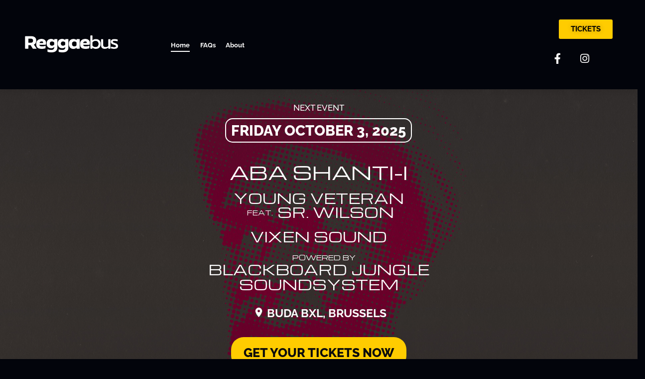

--- FILE ---
content_type: text/html; charset=UTF-8
request_url: https://www.reggaebusfestival.com/?fbclid=IwAR123lNeVCgn7xXCf9EAwce1N6Y2N4HQwuHqAO-cn6pJmV_QW7G8T7nc2qk
body_size: 25720
content:
<!DOCTYPE html>
<html lang="fr-BE" class="no-js scheme_dark">

<head>
				<meta charset="UTF-8">
					<meta name="viewport" content="width=device-width, initial-scale=1">
		<meta name="format-detection" content="telephone=no">
		<link rel="profile" href="//gmpg.org/xfn/11">
		<meta name='robots' content='index, follow, max-image-preview:large, max-snippet:-1, max-video-preview:-1' />
	<style>img:is([sizes="auto" i], [sizes^="auto," i]) { contain-intrinsic-size: 3000px 1500px }</style>
	
	<!-- This site is optimized with the Yoast SEO plugin v25.6 - https://yoast.com/wordpress/plugins/seo/ -->
	<title>Home | Reggaebus</title>
<link crossorigin data-rocket-preconnect href="https://fonts.googleapis.com" rel="preconnect">
<link crossorigin data-rocket-preconnect href="https://connect.facebook.net" rel="preconnect">
<link data-rocket-preload as="style" href="https://fonts.googleapis.com/css?family=Michroma%3A400%7CRaleway%3A500%2C800%2C700%7CRoboto%3A400&#038;display=swap" rel="preload">
<link href="https://fonts.googleapis.com/css?family=Michroma%3A400%7CRaleway%3A500%2C800%2C700%7CRoboto%3A400&#038;display=swap" media="print" onload="this.media=&#039;all&#039;" rel="stylesheet">
<noscript><link rel="stylesheet" href="https://fonts.googleapis.com/css?family=Michroma%3A400%7CRaleway%3A500%2C800%2C700%7CRoboto%3A400&#038;display=swap"></noscript><link rel="preload" data-rocket-preload as="image" href="https://www.reggaebusfestival.com/wp-content/uploads/2025/07/Slider.jpg" fetchpriority="high">
	<meta name="description" content="Next event : Saturday April 22, 2023 with Paolo Baldini DubFiles feat. Forelock, Weeding Dub, Tetra Hydro K, Sumac Dub and JÇÃO at BUDA BXL." />
	<link rel="canonical" href="https://www.reggaebusfestival.com/" />
	<meta property="og:locale" content="fr_FR" />
	<meta property="og:type" content="website" />
	<meta property="og:title" content="Home | Reggaebus" />
	<meta property="og:description" content="Next event : Saturday April 22, 2023 with Paolo Baldini DubFiles feat. Forelock, Weeding Dub, Tetra Hydro K, Sumac Dub and JÇÃO at BUDA BXL." />
	<meta property="og:url" content="https://www.reggaebusfestival.com/" />
	<meta property="og:site_name" content="Reggaebus" />
	<meta property="article:publisher" content="https://www.facebook.com/Reggaebus.belgium/" />
	<meta property="article:modified_time" content="2025-07-30T08:30:02+00:00" />
	<meta name="twitter:card" content="summary_large_image" />
	<script type="application/ld+json" class="yoast-schema-graph">{"@context":"https://schema.org","@graph":[{"@type":"WebPage","@id":"https://www.reggaebusfestival.com/","url":"https://www.reggaebusfestival.com/","name":"Home | Reggaebus","isPartOf":{"@id":"https://www.reggaebusfestival.com/#website"},"about":{"@id":"https://www.reggaebusfestival.com/#organization"},"datePublished":"2022-03-06T21:05:44+00:00","dateModified":"2025-07-30T08:30:02+00:00","description":"Next event : Saturday April 22, 2023 with Paolo Baldini DubFiles feat. Forelock, Weeding Dub, Tetra Hydro K, Sumac Dub and JÇÃO at BUDA BXL.","breadcrumb":{"@id":"https://www.reggaebusfestival.com/#breadcrumb"},"inLanguage":"fr-BE","potentialAction":[{"@type":"ReadAction","target":["https://www.reggaebusfestival.com/"]}]},{"@type":"BreadcrumbList","@id":"https://www.reggaebusfestival.com/#breadcrumb","itemListElement":[{"@type":"ListItem","position":1,"name":"Accueil"}]},{"@type":"WebSite","@id":"https://www.reggaebusfestival.com/#website","url":"https://www.reggaebusfestival.com/","name":"Reggaebus","description":"Soundsystem Culture Festival","publisher":{"@id":"https://www.reggaebusfestival.com/#organization"},"potentialAction":[{"@type":"SearchAction","target":{"@type":"EntryPoint","urlTemplate":"https://www.reggaebusfestival.com/?s={search_term_string}"},"query-input":{"@type":"PropertyValueSpecification","valueRequired":true,"valueName":"search_term_string"}}],"inLanguage":"fr-BE"},{"@type":"Organization","@id":"https://www.reggaebusfestival.com/#organization","name":"Reggaebus","url":"https://www.reggaebusfestival.com/","logo":{"@type":"ImageObject","inLanguage":"fr-BE","@id":"https://www.reggaebusfestival.com/#/schema/logo/image/","url":"https://www.reggaebusfestival.com/wp-content/uploads/2023/02/Reggaebus-logo.svg","contentUrl":"https://www.reggaebusfestival.com/wp-content/uploads/2023/02/Reggaebus-logo.svg","width":1333,"height":249,"caption":"Reggaebus"},"image":{"@id":"https://www.reggaebusfestival.com/#/schema/logo/image/"},"sameAs":["https://www.facebook.com/Reggaebus.belgium/","https://www.instagram.com/reggaebus_belgium/"]}]}</script>
	<!-- / Yoast SEO plugin. -->


<link rel='dns-prefetch' href='//fonts.googleapis.com' />
<link href='https://fonts.gstatic.com' crossorigin rel='preconnect' />
<link rel="alternate" type="application/rss+xml" title="Reggaebus &raquo; Flux" href="https://www.reggaebusfestival.com/feed/" />
<link rel="alternate" type="application/rss+xml" title="Reggaebus &raquo; Flux des commentaires" href="https://www.reggaebusfestival.com/comments/feed/" />
<link rel="alternate" type="text/calendar" title="Reggaebus &raquo; iCal Feed" href="https://www.reggaebusfestival.com/events/?ical=1" />
			<meta property="og:type" content="website" />
			<meta property="og:site_name" content="Reggaebus" />
			<meta property="og:description" content="Soundsystem Culture Festival" />
							<meta property="og:image" content="https://www.reggaebusfestival.com/wp-content/uploads/2023/02/Reggaebus-logo.svg" />
				<link property="stylesheet" rel='stylesheet' id='trx_addons-icons-css' href='https://www.reggaebusfestival.com/wp-content/plugins/trx_addons/css/font-icons/css/trx_addons_icons.css' type='text/css' media='all' />
<link property="stylesheet" rel='stylesheet' id='muzicon-font-google_fonts-css' href='https://fonts.googleapis.com/css2?family=Raleway:wght@100;200;300;400;500;600;700;800;900&#038;family=Lora:wght@100;200;300;400;500;600;700;800;900&#038;family=Kumbh+Sans:wght@100;200;300;400;500;600;700;800;900&#038;subset=latin,latin-ext&#038;display=swap' type='text/css' media='all' />
<link property="stylesheet" rel='stylesheet' id='muzicon-fontello-css' href='https://www.reggaebusfestival.com/wp-content/themes/muzicon/skins/default/css/font-icons/css/fontello.css' type='text/css' media='all' />
<link property="stylesheet" rel='stylesheet' id='sbi_styles-css' href='https://www.reggaebusfestival.com/wp-content/plugins/instagram-feed/css/sbi-styles.min.css?ver=6.9.1' type='text/css' media='all' />
<link property="stylesheet" rel='stylesheet' id='bdt-uikit-css' href='https://www.reggaebusfestival.com/wp-content/plugins/bdthemes-element-pack-lite/assets/css/bdt-uikit.css?ver=3.13.1' type='text/css' media='all' />
<link property="stylesheet" rel='stylesheet' id='ep-helper-css' href='https://www.reggaebusfestival.com/wp-content/plugins/bdthemes-element-pack-lite/assets/css/ep-helper.css?ver=5.0.1' type='text/css' media='all' />
<style id='wp-emoji-styles-inline-css' type='text/css'>

	img.wp-smiley, img.emoji {
		display: inline !important;
		border: none !important;
		box-shadow: none !important;
		height: 1em !important;
		width: 1em !important;
		margin: 0 0.07em !important;
		vertical-align: -0.1em !important;
		background: none !important;
		padding: 0 !important;
	}
</style>
<style id='classic-theme-styles-inline-css' type='text/css'>
/*! This file is auto-generated */
.wp-block-button__link{color:#fff;background-color:#32373c;border-radius:9999px;box-shadow:none;text-decoration:none;padding:calc(.667em + 2px) calc(1.333em + 2px);font-size:1.125em}.wp-block-file__button{background:#32373c;color:#fff;text-decoration:none}
</style>
<style id='global-styles-inline-css' type='text/css'>
:root{--wp--preset--aspect-ratio--square: 1;--wp--preset--aspect-ratio--4-3: 4/3;--wp--preset--aspect-ratio--3-4: 3/4;--wp--preset--aspect-ratio--3-2: 3/2;--wp--preset--aspect-ratio--2-3: 2/3;--wp--preset--aspect-ratio--16-9: 16/9;--wp--preset--aspect-ratio--9-16: 9/16;--wp--preset--color--black: #000000;--wp--preset--color--cyan-bluish-gray: #abb8c3;--wp--preset--color--white: #ffffff;--wp--preset--color--pale-pink: #f78da7;--wp--preset--color--vivid-red: #cf2e2e;--wp--preset--color--luminous-vivid-orange: #ff6900;--wp--preset--color--luminous-vivid-amber: #fcb900;--wp--preset--color--light-green-cyan: #7bdcb5;--wp--preset--color--vivid-green-cyan: #00d084;--wp--preset--color--pale-cyan-blue: #8ed1fc;--wp--preset--color--vivid-cyan-blue: #0693e3;--wp--preset--color--vivid-purple: #9b51e0;--wp--preset--color--bg-color: #F8F8F8;--wp--preset--color--bd-color: #E1E1E3;--wp--preset--color--text-dark: #11131A;--wp--preset--color--text-light: #9FA0A2;--wp--preset--color--text-link: #C699FB;--wp--preset--color--text-hover: #BB85FA;--wp--preset--color--text-link-2: #9BF9B3;--wp--preset--color--text-hover-2: #8CF2A6;--wp--preset--color--text-link-3: #F1FF4F;--wp--preset--color--text-hover-3: #E7F635;--wp--preset--gradient--vivid-cyan-blue-to-vivid-purple: linear-gradient(135deg,rgba(6,147,227,1) 0%,rgb(155,81,224) 100%);--wp--preset--gradient--light-green-cyan-to-vivid-green-cyan: linear-gradient(135deg,rgb(122,220,180) 0%,rgb(0,208,130) 100%);--wp--preset--gradient--luminous-vivid-amber-to-luminous-vivid-orange: linear-gradient(135deg,rgba(252,185,0,1) 0%,rgba(255,105,0,1) 100%);--wp--preset--gradient--luminous-vivid-orange-to-vivid-red: linear-gradient(135deg,rgba(255,105,0,1) 0%,rgb(207,46,46) 100%);--wp--preset--gradient--very-light-gray-to-cyan-bluish-gray: linear-gradient(135deg,rgb(238,238,238) 0%,rgb(169,184,195) 100%);--wp--preset--gradient--cool-to-warm-spectrum: linear-gradient(135deg,rgb(74,234,220) 0%,rgb(151,120,209) 20%,rgb(207,42,186) 40%,rgb(238,44,130) 60%,rgb(251,105,98) 80%,rgb(254,248,76) 100%);--wp--preset--gradient--blush-light-purple: linear-gradient(135deg,rgb(255,206,236) 0%,rgb(152,150,240) 100%);--wp--preset--gradient--blush-bordeaux: linear-gradient(135deg,rgb(254,205,165) 0%,rgb(254,45,45) 50%,rgb(107,0,62) 100%);--wp--preset--gradient--luminous-dusk: linear-gradient(135deg,rgb(255,203,112) 0%,rgb(199,81,192) 50%,rgb(65,88,208) 100%);--wp--preset--gradient--pale-ocean: linear-gradient(135deg,rgb(255,245,203) 0%,rgb(182,227,212) 50%,rgb(51,167,181) 100%);--wp--preset--gradient--electric-grass: linear-gradient(135deg,rgb(202,248,128) 0%,rgb(113,206,126) 100%);--wp--preset--gradient--midnight: linear-gradient(135deg,rgb(2,3,129) 0%,rgb(40,116,252) 100%);--wp--preset--font-size--small: 13px;--wp--preset--font-size--medium: 20px;--wp--preset--font-size--large: 36px;--wp--preset--font-size--x-large: 42px;--wp--preset--spacing--20: 0.44rem;--wp--preset--spacing--30: 0.67rem;--wp--preset--spacing--40: 1rem;--wp--preset--spacing--50: 1.5rem;--wp--preset--spacing--60: 2.25rem;--wp--preset--spacing--70: 3.38rem;--wp--preset--spacing--80: 5.06rem;--wp--preset--shadow--natural: 6px 6px 9px rgba(0, 0, 0, 0.2);--wp--preset--shadow--deep: 12px 12px 50px rgba(0, 0, 0, 0.4);--wp--preset--shadow--sharp: 6px 6px 0px rgba(0, 0, 0, 0.2);--wp--preset--shadow--outlined: 6px 6px 0px -3px rgba(255, 255, 255, 1), 6px 6px rgba(0, 0, 0, 1);--wp--preset--shadow--crisp: 6px 6px 0px rgba(0, 0, 0, 1);}:where(.is-layout-flex){gap: 0.5em;}:where(.is-layout-grid){gap: 0.5em;}body .is-layout-flex{display: flex;}.is-layout-flex{flex-wrap: wrap;align-items: center;}.is-layout-flex > :is(*, div){margin: 0;}body .is-layout-grid{display: grid;}.is-layout-grid > :is(*, div){margin: 0;}:where(.wp-block-columns.is-layout-flex){gap: 2em;}:where(.wp-block-columns.is-layout-grid){gap: 2em;}:where(.wp-block-post-template.is-layout-flex){gap: 1.25em;}:where(.wp-block-post-template.is-layout-grid){gap: 1.25em;}.has-black-color{color: var(--wp--preset--color--black) !important;}.has-cyan-bluish-gray-color{color: var(--wp--preset--color--cyan-bluish-gray) !important;}.has-white-color{color: var(--wp--preset--color--white) !important;}.has-pale-pink-color{color: var(--wp--preset--color--pale-pink) !important;}.has-vivid-red-color{color: var(--wp--preset--color--vivid-red) !important;}.has-luminous-vivid-orange-color{color: var(--wp--preset--color--luminous-vivid-orange) !important;}.has-luminous-vivid-amber-color{color: var(--wp--preset--color--luminous-vivid-amber) !important;}.has-light-green-cyan-color{color: var(--wp--preset--color--light-green-cyan) !important;}.has-vivid-green-cyan-color{color: var(--wp--preset--color--vivid-green-cyan) !important;}.has-pale-cyan-blue-color{color: var(--wp--preset--color--pale-cyan-blue) !important;}.has-vivid-cyan-blue-color{color: var(--wp--preset--color--vivid-cyan-blue) !important;}.has-vivid-purple-color{color: var(--wp--preset--color--vivid-purple) !important;}.has-black-background-color{background-color: var(--wp--preset--color--black) !important;}.has-cyan-bluish-gray-background-color{background-color: var(--wp--preset--color--cyan-bluish-gray) !important;}.has-white-background-color{background-color: var(--wp--preset--color--white) !important;}.has-pale-pink-background-color{background-color: var(--wp--preset--color--pale-pink) !important;}.has-vivid-red-background-color{background-color: var(--wp--preset--color--vivid-red) !important;}.has-luminous-vivid-orange-background-color{background-color: var(--wp--preset--color--luminous-vivid-orange) !important;}.has-luminous-vivid-amber-background-color{background-color: var(--wp--preset--color--luminous-vivid-amber) !important;}.has-light-green-cyan-background-color{background-color: var(--wp--preset--color--light-green-cyan) !important;}.has-vivid-green-cyan-background-color{background-color: var(--wp--preset--color--vivid-green-cyan) !important;}.has-pale-cyan-blue-background-color{background-color: var(--wp--preset--color--pale-cyan-blue) !important;}.has-vivid-cyan-blue-background-color{background-color: var(--wp--preset--color--vivid-cyan-blue) !important;}.has-vivid-purple-background-color{background-color: var(--wp--preset--color--vivid-purple) !important;}.has-black-border-color{border-color: var(--wp--preset--color--black) !important;}.has-cyan-bluish-gray-border-color{border-color: var(--wp--preset--color--cyan-bluish-gray) !important;}.has-white-border-color{border-color: var(--wp--preset--color--white) !important;}.has-pale-pink-border-color{border-color: var(--wp--preset--color--pale-pink) !important;}.has-vivid-red-border-color{border-color: var(--wp--preset--color--vivid-red) !important;}.has-luminous-vivid-orange-border-color{border-color: var(--wp--preset--color--luminous-vivid-orange) !important;}.has-luminous-vivid-amber-border-color{border-color: var(--wp--preset--color--luminous-vivid-amber) !important;}.has-light-green-cyan-border-color{border-color: var(--wp--preset--color--light-green-cyan) !important;}.has-vivid-green-cyan-border-color{border-color: var(--wp--preset--color--vivid-green-cyan) !important;}.has-pale-cyan-blue-border-color{border-color: var(--wp--preset--color--pale-cyan-blue) !important;}.has-vivid-cyan-blue-border-color{border-color: var(--wp--preset--color--vivid-cyan-blue) !important;}.has-vivid-purple-border-color{border-color: var(--wp--preset--color--vivid-purple) !important;}.has-vivid-cyan-blue-to-vivid-purple-gradient-background{background: var(--wp--preset--gradient--vivid-cyan-blue-to-vivid-purple) !important;}.has-light-green-cyan-to-vivid-green-cyan-gradient-background{background: var(--wp--preset--gradient--light-green-cyan-to-vivid-green-cyan) !important;}.has-luminous-vivid-amber-to-luminous-vivid-orange-gradient-background{background: var(--wp--preset--gradient--luminous-vivid-amber-to-luminous-vivid-orange) !important;}.has-luminous-vivid-orange-to-vivid-red-gradient-background{background: var(--wp--preset--gradient--luminous-vivid-orange-to-vivid-red) !important;}.has-very-light-gray-to-cyan-bluish-gray-gradient-background{background: var(--wp--preset--gradient--very-light-gray-to-cyan-bluish-gray) !important;}.has-cool-to-warm-spectrum-gradient-background{background: var(--wp--preset--gradient--cool-to-warm-spectrum) !important;}.has-blush-light-purple-gradient-background{background: var(--wp--preset--gradient--blush-light-purple) !important;}.has-blush-bordeaux-gradient-background{background: var(--wp--preset--gradient--blush-bordeaux) !important;}.has-luminous-dusk-gradient-background{background: var(--wp--preset--gradient--luminous-dusk) !important;}.has-pale-ocean-gradient-background{background: var(--wp--preset--gradient--pale-ocean) !important;}.has-electric-grass-gradient-background{background: var(--wp--preset--gradient--electric-grass) !important;}.has-midnight-gradient-background{background: var(--wp--preset--gradient--midnight) !important;}.has-small-font-size{font-size: var(--wp--preset--font-size--small) !important;}.has-medium-font-size{font-size: var(--wp--preset--font-size--medium) !important;}.has-large-font-size{font-size: var(--wp--preset--font-size--large) !important;}.has-x-large-font-size{font-size: var(--wp--preset--font-size--x-large) !important;}
:where(.wp-block-post-template.is-layout-flex){gap: 1.25em;}:where(.wp-block-post-template.is-layout-grid){gap: 1.25em;}
:where(.wp-block-columns.is-layout-flex){gap: 2em;}:where(.wp-block-columns.is-layout-grid){gap: 2em;}
:root :where(.wp-block-pullquote){font-size: 1.5em;line-height: 1.6;}
</style>
<link property="stylesheet" rel='stylesheet' id='advanced-popups-css' href='https://www.reggaebusfestival.com/wp-content/plugins/advanced-popups/public/css/advanced-popups-public.css?ver=1.2.2' type='text/css' media='all' />
<link property="stylesheet" rel='stylesheet' id='magnific-popup-css' href='https://www.reggaebusfestival.com/wp-content/plugins/trx_addons/js/magnific/magnific-popup.min.css' type='text/css' media='all' />
<link property="stylesheet" rel='stylesheet' id='tribe-events-v2-single-skeleton-css' href='https://www.reggaebusfestival.com/wp-content/plugins/the-events-calendar/build/css/tribe-events-single-skeleton.css?ver=6.14.2' type='text/css' media='all' />
<link property="stylesheet" rel='stylesheet' id='tribe-events-v2-single-skeleton-full-css' href='https://www.reggaebusfestival.com/wp-content/plugins/the-events-calendar/build/css/tribe-events-single-full.css?ver=6.14.2' type='text/css' media='all' />
<link property="stylesheet" rel='stylesheet' id='tec-events-elementor-widgets-base-styles-css' href='https://www.reggaebusfestival.com/wp-content/plugins/the-events-calendar/build/css/integrations/plugins/elementor/widgets/widget-base.css?ver=6.14.2' type='text/css' media='all' />
<link property="stylesheet" rel='stylesheet' id='trx_addons-css' href='https://www.reggaebusfestival.com/wp-content/plugins/trx_addons/css/__styles.css' type='text/css' media='all' />
<link property="stylesheet" rel='stylesheet' id='trx_addons-sc_content-css' href='https://www.reggaebusfestival.com/wp-content/plugins/trx_addons/components/shortcodes/content/content.css' type='text/css' media='all' />
<link property="stylesheet" rel='stylesheet' id='trx_addons-sc_content-responsive-css' href='https://www.reggaebusfestival.com/wp-content/plugins/trx_addons/components/shortcodes/content/content.responsive.css' type='text/css' media='(max-width:1439px)' />
<link property="stylesheet" rel='stylesheet' id='trx_addons-animations-css' href='https://www.reggaebusfestival.com/wp-content/plugins/trx_addons/css/trx_addons.animations.css' type='text/css' media='all' />
<link property="stylesheet" rel='stylesheet' id='trx_addons-mouse-helper-css' href='https://www.reggaebusfestival.com/wp-content/plugins/trx_addons/addons/mouse-helper/mouse-helper.css' type='text/css' media='all' />
<link property="stylesheet" rel='stylesheet' id='elementor-icons-css' href='https://www.reggaebusfestival.com/wp-content/plugins/elementor/assets/lib/eicons/css/elementor-icons.min.css?ver=5.43.0' type='text/css' media='all' />
<link property="stylesheet" rel='stylesheet' id='elementor-frontend-css' href='https://www.reggaebusfestival.com/wp-content/plugins/elementor/assets/css/frontend.min.css?ver=3.30.3' type='text/css' media='all' />
<style id='elementor-frontend-inline-css' type='text/css'>
.elementor-kit-1430{--e-global-color-primary:#6EC1E4;--e-global-color-secondary:#54595F;--e-global-color-text:#7A7A7A;--e-global-color-accent:#61CE70;--e-global-typography-primary-font-family:"Raleway";--e-global-typography-primary-font-weight:600;--e-global-typography-secondary-font-family:"Raleway";--e-global-typography-secondary-font-weight:700;--e-global-typography-text-font-family:"Raleway";--e-global-typography-text-font-size:18px;--e-global-typography-text-font-weight:400;--e-global-typography-accent-font-family:"Roboto";--e-global-typography-accent-font-weight:500;}.elementor-section.elementor-section-boxed > .elementor-container{max-width:1320px;}.e-con{--container-max-width:1320px;}.elementor-widget:not(:last-child){margin-block-end:20px;}.elementor-element{--widgets-spacing:20px 20px;--widgets-spacing-row:20px;--widgets-spacing-column:20px;}{}h1.entry-title{display:var(--page-title-display);}@media(max-width:1024px){.elementor-section.elementor-section-boxed > .elementor-container{max-width:1024px;}.e-con{--container-max-width:1024px;}}@media(max-width:767px){.elementor-section.elementor-section-boxed > .elementor-container{max-width:767px;}.e-con{--container-max-width:767px;}}
.elementor-1412 .elementor-element.elementor-element-83c3146 > .elementor-background-overlay{background-color:#212121;opacity:0.5;}@media(max-width:767px){.elementor-1412 .elementor-element.elementor-element-088575b > .elementor-widget-wrap > .elementor-widget:not(.elementor-widget__width-auto):not(.elementor-widget__width-initial):not(:last-child):not(.elementor-absolute){margin-bottom:0px;}.elementor-1412 .elementor-element.elementor-element-088575b > .elementor-element-populated, .elementor-1412 .elementor-element.elementor-element-088575b > .elementor-element-populated > .elementor-background-overlay, .elementor-1412 .elementor-element.elementor-element-088575b > .elementor-background-slideshow{border-radius:0px 0px 0px 0px;}.elementor-1412 .elementor-element.elementor-element-088575b > .elementor-element-populated{margin:-60px 0px 0px 0px;--e-column-margin-right:0px;--e-column-margin-left:0px;}}@media(min-width:768px){.elementor-1412 .elementor-element.elementor-element-088575b{width:100%;}}
</style>
<link property="stylesheet" rel='stylesheet' id='sbistyles-css' href='https://www.reggaebusfestival.com/wp-content/plugins/instagram-feed/css/sbi-styles.min.css?ver=6.9.1' type='text/css' media='all' />
<link property="stylesheet" rel='stylesheet' id='wpgdprc-front-css-css' href='https://www.reggaebusfestival.com/wp-content/plugins/wp-gdpr-compliance/Assets/css/front.css?ver=1679929200' type='text/css' media='all' />
<style id='wpgdprc-front-css-inline-css' type='text/css'>
:root{--wp-gdpr--bar--background-color: #000000;--wp-gdpr--bar--color: #ffffff;--wp-gdpr--button--background-color: #000000;--wp-gdpr--button--background-color--darken: #000000;--wp-gdpr--button--color: #ffffff;}
</style>

<style id="elementor-post-1400">.elementor-1400 .elementor-element.elementor-element-abad584 > .elementor-container > .elementor-column > .elementor-widget-wrap{align-content:center;align-items:center;}.elementor-1400 .elementor-element.elementor-element-abad584 > .elementor-background-overlay{opacity:0.5;}.elementor-1400 .elementor-element.elementor-element-abad584{padding:30px 35px 30px 35px;z-index:1;}.elementor-1400 .elementor-element.elementor-element-e69a33c > .elementor-widget-container{margin:-3px 70px 0px 0px;}.elementor-1400 .elementor-element.elementor-element-e69a33c .logo_image{max-height:35px;}.elementor-1400 .elementor-element.elementor-element-debf712 > .elementor-widget-container{margin:3px 0px 0px 0px;}.elementor-1400 .elementor-element.elementor-element-89732dd .elementor-button{background-color:#FFCC00;font-family:"Raleway", Sans-serif;font-weight:700;text-shadow:0px 0px 10px rgba(0,0,0,0.3);fill:#000000;color:#000000;}.elementor-1400 .elementor-element.elementor-element-89732dd .elementor-button:hover, .elementor-1400 .elementor-element.elementor-element-89732dd .elementor-button:focus{background-color:#800000;color:#FFFFFF;border-color:#FFFFFF;}.elementor-1400 .elementor-element.elementor-element-89732dd .elementor-button:hover svg, .elementor-1400 .elementor-element.elementor-element-89732dd .elementor-button:focus svg{fill:#FFFFFF;}.elementor-1400 .elementor-element.elementor-element-bbf9df1 .elementor-repeater-item-fbb6fd8.elementor-social-icon{background-color:#54595F00;}.elementor-1400 .elementor-element.elementor-element-bbf9df1 .elementor-repeater-item-5a36cc3.elementor-social-icon{background-color:#02010100;}.elementor-1400 .elementor-element.elementor-element-bbf9df1{--grid-template-columns:repeat(0, auto);--grid-column-gap:5px;--grid-row-gap:0px;}.elementor-1400 .elementor-element.elementor-element-bbf9df1 .elementor-widget-container{text-align:center;}.elementor-1400 .elementor-element.elementor-element-f4bab91 > .elementor-widget-container{margin:0px 0px -3px 7px;}.elementor-1400 .elementor-element.elementor-element-f4bab91 .elementor-icon-wrapper{text-align:center;}.elementor-1400 .elementor-element.elementor-element-b98f287 > .elementor-container > .elementor-column > .elementor-widget-wrap{align-content:center;align-items:center;}.elementor-1400 .elementor-element.elementor-element-4c45cf3 > .elementor-widget-container{margin:-2px 0px 0px 0px;}.elementor-1400 .elementor-element.elementor-element-4c45cf3 .logo_image{max-height:45px;}.elementor-1400 .elementor-element.elementor-element-44054ef .elementor-button{background-color:#FFCC00;font-family:var( --e-global-typography-secondary-font-family ), Sans-serif;font-weight:var( --e-global-typography-secondary-font-weight );text-shadow:0px 0px 10px rgba(0,0,0,0.3);fill:#000000;color:#000000;}.elementor-1400 .elementor-element.elementor-element-44054ef .elementor-button:hover, .elementor-1400 .elementor-element.elementor-element-44054ef .elementor-button:focus{background-color:#800000;color:#FFFFFF;border-color:#8F1E1E;}.elementor-1400 .elementor-element.elementor-element-44054ef .elementor-button:hover svg, .elementor-1400 .elementor-element.elementor-element-44054ef .elementor-button:focus svg{fill:#FFFFFF;}.elementor-1400 .elementor-element.elementor-element-2b5d935 > .elementor-widget-container{margin:-4px 0px 0px 0px;}@media(max-width:1024px){.elementor-1400 .elementor-element.elementor-element-4c45cf3 .logo_image{max-height:20px;}}@media(min-width:768px){.elementor-1400 .elementor-element.elementor-element-a93eaee{width:79.026%;}.elementor-1400 .elementor-element.elementor-element-58d4ccc{width:20.936%;}}@media(max-width:767px){.elementor-1400 .elementor-element.elementor-element-81e591d{width:50%;}.elementor-1400 .elementor-element.elementor-element-4c45cf3 .logo_image{max-height:18px;}.elementor-1400 .elementor-element.elementor-element-c979bd5{width:50%;}}</style>
<style id="elementor-post-1387">.elementor-1387 .elementor-element.elementor-element-18d868c > .elementor-background-overlay{background-color:#212121;opacity:0.5;}.elementor-1387 .elementor-element.elementor-element-18d868c{padding:0px 0px 0px 0px;}.elementor-1387 .elementor-element.elementor-element-c73347b{--spacer-size:10px;}.elementor-1387 .elementor-element.elementor-element-9261ff8{--spacer-size:8px;}.elementor-1387 .elementor-element.elementor-element-61733bf:not(.elementor-motion-effects-element-type-background), .elementor-1387 .elementor-element.elementor-element-61733bf > .elementor-motion-effects-container > .elementor-motion-effects-layer{background-color:#FBCC43;}.elementor-1387 .elementor-element.elementor-element-61733bf{transition:background 0.3s, border 0.3s, border-radius 0.3s, box-shadow 0.3s;}.elementor-1387 .elementor-element.elementor-element-61733bf > .elementor-background-overlay{transition:background 0.3s, border-radius 0.3s, opacity 0.3s;}.elementor-1387 .elementor-element.elementor-element-a32bd8a{--spacer-size:25px;}.elementor-1387 .elementor-element.elementor-element-640b589.bdt-background-overlay-yes > .elementor-widget-container:before{transition:background 0.3s;}.elementor-1387 .elementor-element.elementor-element-640b589 .sc_item_title_text{-webkit-text-stroke-width:0px;font-size:30px;}.elementor-1387 .elementor-element.elementor-element-640b589 .sc_item_title_text2{-webkit-text-stroke-width:0px;}.elementor-1387 .elementor-element.elementor-element-423e166{--spacer-size:25px;}.elementor-1387 .elementor-element.elementor-element-c6868d6 > .elementor-background-overlay{background-color:#212121;opacity:0.5;}.elementor-1387 .elementor-element.elementor-element-c6868d6{padding:0px 0px 0px 0px;}.elementor-1387 .elementor-element.elementor-element-676b09b{--spacer-size:20px;}.elementor-1387 .elementor-element.elementor-element-890947c img{max-width:45%;}.elementor-1387 .elementor-element.elementor-element-ae46321{--spacer-size:20px;}.elementor-1387 .elementor-element.elementor-element-bc60f08{font-size:16px;}.elementor-1387 .elementor-element.elementor-element-9f20cf9{--spacer-size:20px;}@media(max-width:1024px){.elementor-1387 .elementor-element.elementor-element-bc60f08{font-size:15px;}}@media(max-width:767px){.elementor-1387 .elementor-element.elementor-element-890947c{width:100%;max-width:100%;}.elementor-1387 .elementor-element.elementor-element-890947c img{width:200%;max-width:100%;}.elementor-1387 .elementor-element.elementor-element-bc60f08{font-size:15px;line-height:1.4em;}}</style>
<style id='rs-plugin-settings-inline-css' type='text/css'>
.tp-caption a{color:#ff7302;text-shadow:none;-webkit-transition:all 0.2s ease-out;-moz-transition:all 0.2s ease-out;-o-transition:all 0.2s ease-out;-ms-transition:all 0.2s ease-out}.tp-caption a:hover{color:#ffa902}
</style>
<link property="stylesheet" rel='stylesheet' id='widget-social-icons-css' href='https://www.reggaebusfestival.com/wp-content/plugins/elementor/assets/css/widget-social-icons.min.css?ver=3.30.3' type='text/css' media='all' />
<link property="stylesheet" rel='stylesheet' id='e-apple-webkit-css' href='https://www.reggaebusfestival.com/wp-content/plugins/elementor/assets/css/conditionals/apple-webkit.min.css?ver=3.30.3' type='text/css' media='all' />
<link property="stylesheet" rel='stylesheet' id='widget-spacer-css' href='https://www.reggaebusfestival.com/wp-content/plugins/elementor/assets/css/widget-spacer.min.css?ver=3.30.3' type='text/css' media='all' />
<link property="stylesheet" rel='stylesheet' id='widget-image-css' href='https://www.reggaebusfestival.com/wp-content/plugins/elementor/assets/css/widget-image.min.css?ver=3.30.3' type='text/css' media='all' />
<link property="stylesheet" rel='stylesheet' id='elementor-icons-shared-0-css' href='https://www.reggaebusfestival.com/wp-content/plugins/elementor/assets/lib/font-awesome/css/fontawesome.min.css?ver=5.15.3' type='text/css' media='all' />
<link property="stylesheet" rel='stylesheet' id='elementor-icons-fa-brands-css' href='https://www.reggaebusfestival.com/wp-content/plugins/elementor/assets/lib/font-awesome/css/brands.min.css?ver=5.15.3' type='text/css' media='all' />
<link property="stylesheet" rel='stylesheet' id='rs-plugin-settings-css' href='https://www.reggaebusfestival.com/wp-content/plugins/revslider/public/assets/css/rs6.css?ver=6.6.10' type='text/css' media='all' />
<link property="stylesheet" rel='stylesheet' id='muzicon-style-css' href='https://www.reggaebusfestival.com/wp-content/themes/muzicon/style.css' type='text/css' media='all' />
<link property="stylesheet" rel='stylesheet' id='mediaelement-css' href='https://www.reggaebusfestival.com/wp-includes/js/mediaelement/mediaelementplayer-legacy.min.css?ver=4.2.17' type='text/css' media='all' />
<link property="stylesheet" rel='stylesheet' id='wp-mediaelement-css' href='https://www.reggaebusfestival.com/wp-includes/js/mediaelement/wp-mediaelement.min.css?ver=6.8.1' type='text/css' media='all' />
<link property="stylesheet" rel='stylesheet' id='muzicon-skin-default-css' href='https://www.reggaebusfestival.com/wp-content/themes/muzicon/skins/default/css/style.css' type='text/css' media='all' />
<link property="stylesheet" rel='stylesheet' id='muzicon-plugins-css' href='https://www.reggaebusfestival.com/wp-content/themes/muzicon/skins/default/css/__plugins.css' type='text/css' media='all' />
<link property="stylesheet" rel='stylesheet' id='muzicon-custom-css' href='https://www.reggaebusfestival.com/wp-content/themes/muzicon/skins/default/css/__custom.css' type='text/css' media='all' />
<link property="stylesheet" rel='stylesheet' id='muzicon-mailchimp-for-wp-css' href='https://www.reggaebusfestival.com/wp-content/themes/muzicon/skins/default/plugins/mailchimp-for-wp/mailchimp-for-wp.css' type='text/css' media='all' />
<link property="stylesheet" rel='stylesheet' id='trx_addons-responsive-css' href='https://www.reggaebusfestival.com/wp-content/plugins/trx_addons/css/__responsive.css' type='text/css' media='(max-width:1439px)' />
<link property="stylesheet" rel='stylesheet' id='trx_addons-mouse-helper-responsive-css' href='https://www.reggaebusfestival.com/wp-content/plugins/trx_addons/addons/mouse-helper/mouse-helper.responsive.css' type='text/css' media='(max-width:1279px)' />
<link property="stylesheet" rel='stylesheet' id='muzicon-responsive-css' href='https://www.reggaebusfestival.com/wp-content/themes/muzicon/skins/default/css/__responsive.css' type='text/css' media='(max-width:1679px)' />
<link property="stylesheet" rel='stylesheet' id='muzicon-skin-upgrade-styledefault-css' href='https://www.reggaebusfestival.com/wp-content/themes/muzicon/skins/default/skin-upgrade-style.css' type='text/css' media='all' />
<link property="stylesheet" rel='stylesheet' id='elementor-gf-local-raleway-css' href='https://www.reggaebusfestival.com/wp-content/uploads/elementor/google-fonts/css/raleway.css?ver=1753862837' type='text/css' media='all' />
<link property="stylesheet" rel='stylesheet' id='elementor-gf-local-roboto-css' href='https://www.reggaebusfestival.com/wp-content/uploads/elementor/google-fonts/css/roboto.css?ver=1753862868' type='text/css' media='all' />
<script type="text/javascript" src="https://www.reggaebusfestival.com/wp-includes/js/jquery/jquery.min.js?ver=3.7.1" id="jquery-core-js"></script>
<script type="text/javascript" src="https://www.reggaebusfestival.com/wp-includes/js/jquery/jquery-migrate.min.js?ver=3.4.1" id="jquery-migrate-js"></script>
<link rel="https://api.w.org/" href="https://www.reggaebusfestival.com/wp-json/" /><link rel="alternate" title="JSON" type="application/json" href="https://www.reggaebusfestival.com/wp-json/wp/v2/pages/1412" /><link rel="EditURI" type="application/rsd+xml" title="RSD" href="https://www.reggaebusfestival.com/xmlrpc.php?rsd" />
<meta name="generator" content="WordPress 6.8.1" />
<link rel='shortlink' href='https://www.reggaebusfestival.com/' />
<link rel="alternate" title="oEmbed (JSON)" type="application/json+oembed" href="https://www.reggaebusfestival.com/wp-json/oembed/1.0/embed?url=https%3A%2F%2Fwww.reggaebusfestival.com%2F" />
<link rel="alternate" title="oEmbed (XML)" type="text/xml+oembed" href="https://www.reggaebusfestival.com/wp-json/oembed/1.0/embed?url=https%3A%2F%2Fwww.reggaebusfestival.com%2F&#038;format=xml" />
		<link rel="preload" href="https://www.reggaebusfestival.com/wp-content/plugins/advanced-popups/fonts/advanced-popups-icons.woff" as="font" type="font/woff" crossorigin>
		<!-- Meta Pixel Code -->
<script>
!function(f,b,e,v,n,t,s)
{if(f.fbq)return;n=f.fbq=function(){n.callMethod?
n.callMethod.apply(n,arguments):n.queue.push(arguments)};
if(!f._fbq)f._fbq=n;n.push=n;n.loaded=!0;n.version='2.0';
n.queue=[];t=b.createElement(e);t.async=!0;
t.src=v;s=b.getElementsByTagName(e)[0];
s.parentNode.insertBefore(t,s)}(window, document,'script',
'https://connect.facebook.net/en_US/fbevents.js');
fbq('init', '555142882966736');
fbq('track', 'PageView');
</script>
<noscript><img loading="lazy" height="1" width="1" style="display:none"
src="https://www.facebook.com/tr?id=555142882966736&ev=PageView&noscript=1"
/></noscript>
<!-- End Meta Pixel Code --><style>[class*=" icon-oc-"],[class^=icon-oc-]{speak:none;font-style:normal;font-weight:400;font-variant:normal;text-transform:none;line-height:1;-webkit-font-smoothing:antialiased;-moz-osx-font-smoothing:grayscale}.icon-oc-one-com-white-32px-fill:before{content:"901"}.icon-oc-one-com:before{content:"900"}#one-com-icon,.toplevel_page_onecom-wp .wp-menu-image{speak:none;display:flex;align-items:center;justify-content:center;text-transform:none;line-height:1;-webkit-font-smoothing:antialiased;-moz-osx-font-smoothing:grayscale}.onecom-wp-admin-bar-item>a,.toplevel_page_onecom-wp>.wp-menu-name{font-size:16px;font-weight:400;line-height:1}.toplevel_page_onecom-wp>.wp-menu-name img{width:69px;height:9px;}.wp-submenu-wrap.wp-submenu>.wp-submenu-head>img{width:88px;height:auto}.onecom-wp-admin-bar-item>a img{height:7px!important}.onecom-wp-admin-bar-item>a img,.toplevel_page_onecom-wp>.wp-menu-name img{opacity:.8}.onecom-wp-admin-bar-item.hover>a img,.toplevel_page_onecom-wp.wp-has-current-submenu>.wp-menu-name img,li.opensub>a.toplevel_page_onecom-wp>.wp-menu-name img{opacity:1}#one-com-icon:before,.onecom-wp-admin-bar-item>a:before,.toplevel_page_onecom-wp>.wp-menu-image:before{content:'';position:static!important;background-color:rgba(240,245,250,.4);border-radius:102px;width:18px;height:18px;padding:0!important}.onecom-wp-admin-bar-item>a:before{width:14px;height:14px}.onecom-wp-admin-bar-item.hover>a:before,.toplevel_page_onecom-wp.opensub>a>.wp-menu-image:before,.toplevel_page_onecom-wp.wp-has-current-submenu>.wp-menu-image:before{background-color:#76b82a}.onecom-wp-admin-bar-item>a{display:inline-flex!important;align-items:center;justify-content:center}#one-com-logo-wrapper{font-size:4em}#one-com-icon{vertical-align:middle}.imagify-welcome{display:none !important;}</style><meta name="tec-api-version" content="v1"><meta name="tec-api-origin" content="https://www.reggaebusfestival.com"><link rel="alternate" href="https://www.reggaebusfestival.com/wp-json/tribe/events/v1/" />		<script>
			document.documentElement.className = document.documentElement.className.replace('no-js', 'js');
		</script>
				<style>
			.no-js img.lazyload {
				display: none;
			}

			figure.wp-block-image img.lazyloading {
				min-width: 150px;
			}

			.lazyload,
			.lazyloading {
				--smush-placeholder-width: 100px;
				--smush-placeholder-aspect-ratio: 1/1;
				width: var(--smush-placeholder-width) !important;
				aspect-ratio: var(--smush-placeholder-aspect-ratio) !important;
			}

						.lazyload, .lazyloading {
				opacity: 0;
			}

			.lazyloaded {
				opacity: 1;
				transition: opacity 400ms;
				transition-delay: 0ms;
			}

					</style>
		<meta name="generator" content="Elementor 3.30.3; features: additional_custom_breakpoints; settings: css_print_method-internal, google_font-enabled, font_display-swap">
			<style>
				.e-con.e-parent:nth-of-type(n+4):not(.e-lazyloaded):not(.e-no-lazyload),
				.e-con.e-parent:nth-of-type(n+4):not(.e-lazyloaded):not(.e-no-lazyload) * {
					background-image: none !important;
				}
				@media screen and (max-height: 1024px) {
					.e-con.e-parent:nth-of-type(n+3):not(.e-lazyloaded):not(.e-no-lazyload),
					.e-con.e-parent:nth-of-type(n+3):not(.e-lazyloaded):not(.e-no-lazyload) * {
						background-image: none !important;
					}
				}
				@media screen and (max-height: 640px) {
					.e-con.e-parent:nth-of-type(n+2):not(.e-lazyloaded):not(.e-no-lazyload),
					.e-con.e-parent:nth-of-type(n+2):not(.e-lazyloaded):not(.e-no-lazyload) * {
						background-image: none !important;
					}
				}
			</style>
			<meta name="generator" content="Powered by Slider Revolution 6.6.10 - responsive, Mobile-Friendly Slider Plugin for WordPress with comfortable drag and drop interface." />
<link rel="icon" href="https://www.reggaebusfestival.com/wp-content/uploads/2023/03/cropped-favicon-32x32.png" sizes="32x32" />
<link rel="icon" href="https://www.reggaebusfestival.com/wp-content/uploads/2023/03/cropped-favicon-192x192.png" sizes="192x192" />
<link rel="apple-touch-icon" href="https://www.reggaebusfestival.com/wp-content/uploads/2023/03/cropped-favicon-180x180.png" />
<meta name="msapplication-TileImage" content="https://www.reggaebusfestival.com/wp-content/uploads/2023/03/cropped-favicon-270x270.png" />
<script>function setREVStartSize(e){
			//window.requestAnimationFrame(function() {
				window.RSIW = window.RSIW===undefined ? window.innerWidth : window.RSIW;
				window.RSIH = window.RSIH===undefined ? window.innerHeight : window.RSIH;
				try {
					var pw = document.getElementById(e.c).parentNode.offsetWidth,
						newh;
					pw = pw===0 || isNaN(pw) || (e.l=="fullwidth" || e.layout=="fullwidth") ? window.RSIW : pw;
					e.tabw = e.tabw===undefined ? 0 : parseInt(e.tabw);
					e.thumbw = e.thumbw===undefined ? 0 : parseInt(e.thumbw);
					e.tabh = e.tabh===undefined ? 0 : parseInt(e.tabh);
					e.thumbh = e.thumbh===undefined ? 0 : parseInt(e.thumbh);
					e.tabhide = e.tabhide===undefined ? 0 : parseInt(e.tabhide);
					e.thumbhide = e.thumbhide===undefined ? 0 : parseInt(e.thumbhide);
					e.mh = e.mh===undefined || e.mh=="" || e.mh==="auto" ? 0 : parseInt(e.mh,0);
					if(e.layout==="fullscreen" || e.l==="fullscreen")
						newh = Math.max(e.mh,window.RSIH);
					else{
						e.gw = Array.isArray(e.gw) ? e.gw : [e.gw];
						for (var i in e.rl) if (e.gw[i]===undefined || e.gw[i]===0) e.gw[i] = e.gw[i-1];
						e.gh = e.el===undefined || e.el==="" || (Array.isArray(e.el) && e.el.length==0)? e.gh : e.el;
						e.gh = Array.isArray(e.gh) ? e.gh : [e.gh];
						for (var i in e.rl) if (e.gh[i]===undefined || e.gh[i]===0) e.gh[i] = e.gh[i-1];
											
						var nl = new Array(e.rl.length),
							ix = 0,
							sl;
						e.tabw = e.tabhide>=pw ? 0 : e.tabw;
						e.thumbw = e.thumbhide>=pw ? 0 : e.thumbw;
						e.tabh = e.tabhide>=pw ? 0 : e.tabh;
						e.thumbh = e.thumbhide>=pw ? 0 : e.thumbh;
						for (var i in e.rl) nl[i] = e.rl[i]<window.RSIW ? 0 : e.rl[i];
						sl = nl[0];
						for (var i in nl) if (sl>nl[i] && nl[i]>0) { sl = nl[i]; ix=i;}
						var m = pw>(e.gw[ix]+e.tabw+e.thumbw) ? 1 : (pw-(e.tabw+e.thumbw)) / (e.gw[ix]);
						newh =  (e.gh[ix] * m) + (e.tabh + e.thumbh);
					}
					var el = document.getElementById(e.c);
					if (el!==null && el) el.style.height = newh+"px";
					el = document.getElementById(e.c+"_wrapper");
					if (el!==null && el) {
						el.style.height = newh+"px";
						el.style.display = "block";
					}
				} catch(e){
					console.log("Failure at Presize of Slider:" + e)
				}
			//});
		  };</script>
		<style type="text/css" id="wp-custom-css">
			.sc_team_3d .sc_team_item_title {
    font-size: 24px;
    font-weight: 600;
    line-height: 0.5em;
    margin: 0;
}

.sc_team_3d .sc_team_item_title {
    font-size: 24px;
    font-weight: 600;
    line-height: 1.5em;
    margin: 0;
}

.sc_team_3d .sc_team_item_thumb .sc_team_item_socials .social_item:hover .social_icon {
    color: var(--theme-color-inverse_link);
    background-color: #fbcc43 !important;
}

.sc_blogger.sc_blogger_portfolio .slider_outer .slider_pagination_wrap .swiper-pagination-bullet.swiper-pagination-bullet-active, .sc_blogger.sc_blogger_portfolio .swiper-pagination-custom .swiper-pagination-button.swiper-pagination-bullet-active {
    border-color: var(--theme-color-text_link);
    background-color: var(--theme-color-text_link);
}

form button:not(.components-button), input[type="button"], input[type="reset"], input[type="submit"], .theme_button, .post_item .more-link, .wp-block-button__link, .sc_button:not(.sc_button_simple), .sc_form button, .sc_portfolio_preview_show .post_readmore {
   
		border-color: var(--theme-color-text_link);
    background-color: (#fbcc43);
    
}
.sc_blogger.sc_blogger_portfolio .slider_outer .slider_pagination_wrap .swiper-pagination-bullet.swiper-pagination-bullet-active, .sc_blogger.sc_blogger_portfolio .swiper-pagination-custom .swiper-pagination-button.swiper-pagination-bullet-active {
    border-color:#8b2a2a;
    background-color: #8b2a2a;
}

.trx_addons_mouse_helper.trx_addons_mouse_helper_with_layout,
.trx_addons_mouse_helper.trx_addons_mouse_helper_active {
    background-color: #f8cc5c !important;
}		</style>
		<noscript><style id="rocket-lazyload-nojs-css">.rll-youtube-player, [data-lazy-src]{display:none !important;}</style></noscript><meta name="generator" content="WP Rocket 3.19.2.1" data-wpr-features="wpr_defer_js wpr_preconnect_external_domains wpr_oci wpr_image_dimensions wpr_preload_links wpr_desktop" />
<style type="text/css" id="trx_addons-inline-styles-inline-css">.trx_addons_inline_376482663 img.logo_image{max-height:35px;}.trx_addons_inline_1097305774 img.logo_image{max-height:45px;}.trx_addons_inline_1509642215{color:#84322D !important}</style></head>

<body data-rsssl=1 class="home wp-singular page-template-default page page-id-1412 wp-custom-logo wp-theme-muzicon hide_fixed_rows_enabled frontpage tribe-no-js skin_default grained_bg scheme_dark blog_mode_front body_style_fullscreen  is_stream blog_style_band sidebar_hide expand_content remove_margins trx_addons_present header_type_custom header_style_header-custom-1400 header_position_default menu_side_none no_layout fixed_blocks_sticky elementor-default elementor-kit-1430 elementor-page elementor-page-1412">

	
	<div class="body_wrap" >

		<div class="grained_effect" ></div>
		<div class="page_wrap" >

			
							<a class="muzicon_skip_link skip_to_content_link" href="#content_skip_link_anchor" tabindex="1">Skip to content</a>
								<a class="muzicon_skip_link skip_to_footer_link" href="#footer_skip_link_anchor" tabindex="1">Skip to footer</a>

				<header  class="top_panel top_panel_custom top_panel_custom_1400 top_panel_custom_header-style-light				 without_bg_image scheme_dark">
			<div data-elementor-type="wp-post" data-elementor-id="1400" class="elementor elementor-1400">
						<section class="elementor-section elementor-top-section elementor-element elementor-element-abad584 elementor-section-full_width elementor-section-content-middle sc_layouts_row sc_layouts_row_type_compact sc_layouts_hide_on_tablet sc_layouts_hide_on_mobile scheme_dark sc_layouts_row_fixed sc_layouts_row_fixed_always elementor-section-height-default elementor-section-height-default sc_fly_static" data-id="abad584" data-element_type="section">
							<div class="elementor-background-overlay"></div>
							<div class="elementor-container elementor-column-gap-extended">
					<div class="elementor-column elementor-col-50 elementor-top-column elementor-element elementor-element-a93eaee sc_layouts_column_align_left sc_layouts_column sc_inner_width_none sc_content_align_inherit sc_layouts_column_icons_position_left sc_fly_static" data-id="a93eaee" data-element_type="column">
			<div class="elementor-widget-wrap elementor-element-populated">
						<div class="sc_layouts_item elementor-element elementor-element-e69a33c sc_fly_static elementor-widget elementor-widget-trx_sc_layouts_logo" data-id="e69a33c" data-element_type="widget" data-widget_type="trx_sc_layouts_logo.default">
				<div class="elementor-widget-container">
					<a href="#"
		class="sc_layouts_logo sc_layouts_logo_default trx_addons_inline_376482663" ><img class="logo_image lazyload"
					data-src="//www.reggaebusfestival.com/wp-content/uploads/2023/02/reggaebus-logo.png"
											data-srcset="//www.reggaebusfestival.com/wp-content/uploads/2023/02/reggaebus-logo.png 2x"
											alt="Reggaebus" width="668" height="125" src="[data-uri]" style="--smush-placeholder-width: 668px; --smush-placeholder-aspect-ratio: 668/125;"></a>				</div>
				</div>
				<div class="sc_layouts_item elementor-element elementor-element-debf712 scheme_dark sc_fly_static elementor-widget elementor-widget-trx_sc_layouts_menu" data-id="debf712" data-element_type="widget" data-widget_type="trx_sc_layouts_menu.default">
				<div class="elementor-widget-container">
					<nav class="sc_layouts_menu sc_layouts_menu_default sc_layouts_menu_dir_horizontal menu_hover_zoom_line" data-animation-in="fadeIn" data-animation-out="fadeOut" ><ul id="menu_main" class="sc_layouts_menu_nav menu_main_nav"><li id="menu-item-1936" class="menu-item menu-item-type-custom menu-item-object-custom current-menu-item menu-item-home menu-item-1936"><a href="https://www.reggaebusfestival.com/"><span>Home</span></a></li><li id="menu-item-2644" class="menu-item menu-item-type-post_type menu-item-object-page menu-item-2644"><a href="https://www.reggaebusfestival.com/faqs/"><span>FAQs</span></a></li><li id="menu-item-1980" class="menu-item menu-item-type-post_type menu-item-object-page menu-item-1980"><a href="https://www.reggaebusfestival.com/about-2/"><span>About</span></a></li></ul></nav>				</div>
				</div>
					</div>
		</div>
				<div class="elementor-column elementor-col-50 elementor-top-column elementor-element elementor-element-58d4ccc sc_layouts_column_align_right sc_layouts_column scheme_dark sc_inner_width_none sc_content_align_inherit sc_layouts_column_icons_position_left sc_fly_static" data-id="58d4ccc" data-element_type="column">
			<div class="elementor-widget-wrap elementor-element-populated">
						<div class="sc_layouts_item elementor-element elementor-element-89732dd sc_fly_static elementor-widget elementor-widget-button" data-id="89732dd" data-element_type="widget" data-widget_type="button.default">
				<div class="elementor-widget-container">
									<div class="elementor-button-wrapper">
					<a class="elementor-button elementor-button-link elementor-size-sm" href="https://tickets.reggaebusfestival.com/f519185447ec44029f8fda817db43c69/">
						<span class="elementor-button-content-wrapper">
									<span class="elementor-button-text">TICKETS</span>
					</span>
					</a>
				</div>
								</div>
				</div>
				<div class="sc_layouts_item elementor-element elementor-element-bbf9df1 elementor-shape-square elementor-grid-0 e-grid-align-center sc_fly_static elementor-widget elementor-widget-social-icons" data-id="bbf9df1" data-element_type="widget" data-widget_type="social-icons.default">
				<div class="elementor-widget-container">
							<div class="elementor-social-icons-wrapper elementor-grid" role="list">
							<span class="elementor-grid-item" role="listitem">
					<a class="elementor-icon elementor-social-icon elementor-social-icon-facebook-f elementor-repeater-item-fbb6fd8" href="https://www.facebook.com/Reggaebus.belgium/" target="_blank">
						<span class="elementor-screen-only">Facebook-f</span>
						<i class="fab fa-facebook-f"></i>					</a>
				</span>
							<span class="elementor-grid-item" role="listitem">
					<a class="elementor-icon elementor-social-icon elementor-social-icon-instagram elementor-repeater-item-5a36cc3" href="https://www.instagram.com/reggaebus_belgium/" target="_blank">
						<span class="elementor-screen-only">Instagram</span>
						<i class="fab fa-instagram"></i>					</a>
				</span>
					</div>
						</div>
				</div>
				<div class="sc_layouts_item elementor-element elementor-element-f4bab91 elementor-view-default sc_fly_static elementor-widget elementor-widget-icon" data-id="f4bab91" data-element_type="widget" data-widget_type="icon.default">
				<div class="elementor-widget-container">
							<div class="elementor-icon-wrapper">
			<a class="elementor-icon" href="#popup-1">
						</a>
		</div>
						</div>
				</div>
					</div>
		</div>
					</div>
		</section>
				<section class="elementor-section elementor-top-section elementor-element elementor-element-b98f287 elementor-section-content-middle sc_layouts_row sc_layouts_row_type_compact sc_layouts_hide_on_wide sc_layouts_hide_on_desktop sc_layouts_hide_on_notebook scheme_dark sc_layouts_row_fixed sc_layouts_row_fixed_always elementor-section-boxed elementor-section-height-default elementor-section-height-default sc_fly_static" data-id="b98f287" data-element_type="section">
						<div class="elementor-container elementor-column-gap-extended">
					<div class="elementor-column elementor-col-50 elementor-top-column elementor-element elementor-element-81e591d sc_layouts_column_align_left sc_layouts_column sc_inner_width_none sc_content_align_inherit sc_layouts_column_icons_position_left sc_fly_static" data-id="81e591d" data-element_type="column">
			<div class="elementor-widget-wrap elementor-element-populated">
						<div class="sc_layouts_item elementor-element elementor-element-4c45cf3 sc_fly_static elementor-widget elementor-widget-trx_sc_layouts_logo" data-id="4c45cf3" data-element_type="widget" data-widget_type="trx_sc_layouts_logo.default">
				<div class="elementor-widget-container">
					<a href="#"
		class="sc_layouts_logo sc_layouts_logo_default trx_addons_inline_1097305774" ><img class="logo_image lazyload"
					data-src="//www.reggaebusfestival.com/wp-content/uploads/2023/02/reggaebus-logo.png"
											data-srcset="//www.reggaebusfestival.com/wp-content/uploads/2023/02/reggaebus-logo.png 2x"
											alt="Reggaebus" width="668" height="125" src="[data-uri]" style="--smush-placeholder-width: 668px; --smush-placeholder-aspect-ratio: 668/125;"></a>				</div>
				</div>
					</div>
		</div>
				<div class="elementor-column elementor-col-50 elementor-top-column elementor-element elementor-element-c979bd5 sc_layouts_column_align_right sc_layouts_column sc_inner_width_none sc_content_align_inherit sc_layouts_column_icons_position_left sc_fly_static" data-id="c979bd5" data-element_type="column">
			<div class="elementor-widget-wrap elementor-element-populated">
						<div class="sc_layouts_item elementor-element elementor-element-44054ef sc_fly_static elementor-widget elementor-widget-button" data-id="44054ef" data-element_type="widget" data-widget_type="button.default">
				<div class="elementor-widget-container">
									<div class="elementor-button-wrapper">
					<a class="elementor-button elementor-button-link elementor-size-sm" href="https://tickets.reggaebusfestival.com/f519185447ec44029f8fda817db43c69/">
						<span class="elementor-button-content-wrapper">
									<span class="elementor-button-text">TICKETS</span>
					</span>
					</a>
				</div>
								</div>
				</div>
				<div class="sc_layouts_item elementor-element elementor-element-2b5d935 scheme_dark sc_fly_static elementor-widget elementor-widget-trx_sc_layouts_menu" data-id="2b5d935" data-element_type="widget" data-widget_type="trx_sc_layouts_menu.default">
				<div class="elementor-widget-container">
					<div class="sc_layouts_iconed_text sc_layouts_menu_mobile_button_burger sc_layouts_menu_mobile_button without_menu">
		<a class="sc_layouts_item_link sc_layouts_iconed_text_link" href="#">
			<span class="sc_layouts_item_icon sc_layouts_iconed_text_icon trx_addons_icon-menu"></span>
		</a>
		</div>				</div>
				</div>
					</div>
		</div>
					</div>
		</section>
				</div>
		</header>
<div  class="menu_mobile_overlay scheme_dark"></div>
<div  class="menu_mobile menu_mobile_fullscreen scheme_dark">
	<div class="menu_mobile_inner with_widgets">
        <div class="menu_mobile_header_wrap">
            <a class="sc_layouts_logo" href="https://www.reggaebusfestival.com/">
		<img width="1333" height="249" data-src="//www.reggaebusfestival.com/wp-content/uploads/2023/02/Reggaebus-logo.svg" data-srcset="//www.reggaebusfestival.com/wp-content/uploads/2023/02/Reggaebus-logo.svg 2x" alt="" src="[data-uri]" class="lazyload" style="--smush-placeholder-width: 1333px; --smush-placeholder-aspect-ratio: 1333/249;">	</a>
	
            <a class="menu_mobile_close menu_button_close" tabindex="0"><span class="menu_button_close_text">Close</span><span class="menu_button_close_icon"></span></a>
        </div>
        <div class="menu_mobile_content_wrap content_wrap">
            <div class="menu_mobile_content_wrap_inner"><nav class="menu_mobile_nav_area" itemscope="itemscope" itemtype="https://schema.org/SiteNavigationElement"><ul id="menu_mobile" class=" menu_mobile_nav"><li class="menu-item menu-item-type-custom menu-item-object-custom current-menu-item menu-item-home menu-item-1936"><a href="https://www.reggaebusfestival.com/"><span>Home</span></a></li><li class="menu-item menu-item-type-post_type menu-item-object-page menu-item-2644"><a href="https://www.reggaebusfestival.com/faqs/"><span>FAQs</span></a></li><li class="menu-item menu-item-type-post_type menu-item-object-page menu-item-1980"><a href="https://www.reggaebusfestival.com/about-2/"><span>About</span></a></li></ul></nav><div class="socials_mobile"><a target="_blank" href="https://www.facebook.com/Reggaebus.belgium/" class="social_item social_item_style_icons sc_icon_type_icons social_item_type_icons"><span class="social_icon social_icon_facebook-1" style=""><span class="icon-facebook-1"></span></span></a><a target="_blank" href="https://www.instagram.com/reggaebus_belgium/" class="social_item social_item_style_icons sc_icon_type_icons social_item_type_icons"><span class="social_icon social_icon_instagram" style=""><span class="icon-instagram"></span></span></a></div>            </div>
		</div><div class="menu_mobile_widgets_area"></div>
    </div>
</div>

			
			<div  class="page_content_wrap">
								<div class="content_wrap_fullscreen">

					
					<div class="content">
												<a id="content_skip_link_anchor" class="muzicon_skip_link_anchor" href="#"></a>
						
<article id="post-1412"
	class="post_item_single post_type_page post-1412 page type-page status-publish hentry">

	
	<div class="post_content entry-content">
				<div data-elementor-type="wp-page" data-elementor-id="1412" class="elementor elementor-1412">
						<section class="elementor-section elementor-top-section elementor-element elementor-element-83c3146 elementor-section-boxed elementor-section-height-default elementor-section-height-default sc_fly_static" data-id="83c3146" data-element_type="section">
							<div class="elementor-background-overlay"></div>
							<div class="elementor-container elementor-column-gap-extended">
					<div class="elementor-column elementor-col-100 elementor-top-column elementor-element elementor-element-088575b sc_inner_width_none sc_content_align_inherit sc_layouts_column_icons_position_left sc_fly_static" data-id="088575b" data-element_type="column">
			<div class="elementor-widget-wrap elementor-element-populated">
						<div class="elementor-element elementor-element-aec8c77 sc_fly_static elementor-widget elementor-widget-slider_revolution" data-id="aec8c77" data-element_type="widget" data-widget_type="slider_revolution.default">
				<div class="elementor-widget-container">
					
		<div class="wp-block-themepunch-revslider">
			<!-- START Homepage October 3rd REVOLUTION SLIDER 6.6.10 --><p class="rs-p-wp-fix"></p>
			<rs-module-wrap id="rev_slider_17_1_wrapper" data-source="gallery" style="visibility:hidden;background:transparent;padding:0;">
				<rs-module id="rev_slider_17_1" style="" data-version="6.6.10">
					<rs-slides style="overflow: hidden; position: absolute;">
						<rs-slide style="position: absolute;" data-key="rs-19" data-title="Slide" data-in="o:0;" data-out="a:false;">
							<img width="1" height="1" decoding="async" src="//www.reggaebusfestival.com/wp-content/plugins/revslider/public/assets/assets/dummy.png" alt="Slide" title="Home" class="rev-slidebg tp-rs-img rs-lazyload" data-lazyload="//www.reggaebusfestival.com/wp-content/plugins/revslider/public/assets/assets/transparent.png" data-no-retina>
<!--
							--><rs-layer
								id="slider-17-slide-19-layer-0" 
								data-type="text"
								data-rsp_ch="on"
								data-xy="x:c;xo:16px,16px,16px,493px;yo:484px,484px,484px,453px;"
								data-text="w:normal;s:20,20,20,25;l:45,45,45,11;a:center;"
								data-vbility="t,t,f,f"
								data-frame_999="o:0;st:w;"
								style="z-index:22;font-family:'Michroma';text-transform:uppercase;"
							>POWERED BY 
							</rs-layer><!--

							--><rs-layer
								id="slider-17-slide-19-layer-1" 
								data-type="text"
								data-rsp_ch="on"
								data-xy="x:c;xo:0,0,0,426px;yo:227px,227px,227px,337px;"
								data-text="w:normal;s:55,55,55,25;l:45,45,45,11;a:center;"
								data-vbility="t,t,f,f"
								data-frame_999="o:0;st:w;"
								style="z-index:34;font-family:'Michroma';text-transform:uppercase;"
							>ABA SHANTI-I 
							</rs-layer><!--

							--><rs-layer
								id="slider-17-slide-19-layer-2" 
								data-type="text"
								data-rsp_ch="on"
								data-xy="x:c;xo:525px,525px,525px,0;yo:114px,114px,114px,280px;"
								data-text="w:normal;s:40,40,40,25;l:45,45,45,11;a:center;"
								data-dim="w:auto,auto,auto,456px;"
								data-vbility="f,f,f,t"
								data-frame_999="o:0;st:w;"
								style="z-index:22;font-family:'Michroma';text-transform:uppercase;"
							>vixen sound 
							</rs-layer><!--

							--><rs-layer
								id="slider-17-slide-19-layer-3" 
								data-type="text"
								data-rsp_ch="on"
								data-xy="x:c;yo:38px,38px,38px,96px;"
								data-text="w:normal;s:25,25,25,15;l:37,37,37,8;fw:500;a:center;"
								data-frame_999="o:0;st:w;"
								style="z-index:9;font-family:'Raleway';text-transform:uppercase;"
							>next event 
							</rs-layer><!--

							--><rs-layer
								id="slider-17-slide-19-layer-4" 
								data-type="text"
								data-rsp_ch="on"
								data-xy="x:c;yo:90px,90px,90px,124px;"
								data-text="w:normal;s:44,44,44,28;l:69,69,69,13;fw:800;a:center;"
								data-frame_999="o:0;st:w;"
								style="z-index:8;font-family:'Raleway';text-transform:uppercase;"
							>FRIDAY OCTOBER 3, 2025 
							</rs-layer><!--

							--><rs-layer
								id="slider-17-slide-19-layer-5" 
								data-type="text"
								data-rsp_ch="on"
								data-xy="x:c;xo:525px,525px,525px,0;yo:114px,114px,114px,216px;"
								data-text="w:normal;s:40,40,40,25;l:45,45,45,11;a:center;"
								data-dim="w:auto,auto,auto,456px;"
								data-vbility="f,f,f,t"
								data-frame_999="o:0;st:w;"
								style="z-index:22;font-family:'Michroma';text-transform:uppercase;"
							>YOUNG VETERAN 
							</rs-layer><!--

							--><rs-layer
								id="slider-17-slide-19-layer-6" 
								data-type="text"
								data-rsp_ch="on"
								data-xy="x:c;xo:24px,24px,24px,12px;yo:654px,654px,654px,446px;"
								data-text="w:normal;s:34,34,34,25;l:37,37,37,8;fw:700;a:center;"
								data-frame_999="o:0;st:w;"
								style="z-index:7;font-family:'Raleway';text-transform:uppercase;"
							>buda bxl, brussels 
							</rs-layer><!--

							--><rs-layer
								id="slider-17-slide-19-layer-7" 
								data-type="text"
								data-rsp_ch="on"
								data-xy="x:c;xo:51px,51px,51px,411px;yo:347px,347px,347px,422px;"
								data-text="w:normal;s:40,40,40,25;l:45,45,45,11;a:center;"
								data-vbility="t,t,f,f"
								data-frame_999="o:0;st:w;"
								style="z-index:28;font-family:'Michroma';text-transform:uppercase;"
							>SR. WILSON 
							</rs-layer><!--

							--><rs-layer
								id="slider-17-slide-19-layer-8" 
								data-type="object"
								data-rsp_ch="on"
								data-xy="xo:50px,50px,50px,11px;yo:50px,50px,50px,91px;"
								data-text="w:normal;s:20,20,20,4;l:0,0,0,6;"
								data-frame_999="o:0;st:w;"
								style="z-index:35;font-family:'Roboto';"
							> 
							</rs-layer><!--

							--><rs-layer
								id="slider-17-slide-19-layer-9" 
								data-type="image"
								data-rsp_ch="on"
								data-xy="xo:763px,763px,763px,82px;yo:655px,655px,655px,436px;"
								data-text="w:normal;s:20,20,20,4;l:0,0,0,6;"
								data-dim="w:35px,35px,35px,31px;h:35px,35px,35px,31px;"
								data-frame_999="o:0;st:w;"
								style="z-index:36;"
							><img fetchpriority="high" fetchpriority="high" decoding="async" src="//www.reggaebusfestival.com/wp-content/plugins/revslider/public/assets/assets/dummy.png" alt="" class="tp-rs-img rs-lazyload" width="512" height="512" data-lazyload="//www.reggaebusfestival.com/wp-content/uploads/2023/02/352521_location_on_icon.png" data-no-retina> 
							</rs-layer><!--

							--><rs-layer
								id="slider-17-slide-19-layer-10" 
								data-type="text"
								data-rsp_ch="on"
								data-xy="x:c;xo:-176px,-176px,-176px,411px;yo:349px,349px,349px,422px;"
								data-text="w:normal;s:20,20,20,25;l:45,45,45,11;a:center;"
								data-vbility="t,t,f,f"
								data-frame_999="o:0;st:w;"
								style="z-index:28;font-family:'Michroma';text-transform:uppercase;"
							>feat. 
							</rs-layer><!--

							--><rs-layer
								id="slider-17-slide-19-layer-11" 
								data-type="shape"
								data-rsp_ch="on"
								data-xy="x:c;yo:87px,87px,87px,100px;"
								data-text="w:normal;s:20,20,20,4;l:0,0,0,6;"
								data-dim="w:563px,563px,563px,140px;h:74px,74px,74px,17px;"
								data-vbility="t,t,f,f"
								data-border="bos:solid;boc:#ffffff;bow:3px,3px,3px,3px;bor:15px,15px,15px,15px;"
								data-frame_999="o:0;st:w;"
								style="z-index:38;"
							> 
							</rs-layer><!--

							--><rs-layer
								id="slider-17-slide-19-layer-12" 
								data-type="shape"
								data-rsp_ch="on"
								data-xy="x:l,l,l,c;xo:628px,628px,628px,0;yo:52px,52px,52px,113px;"
								data-text="w:normal;s:20,20,20,4;l:0,0,0,6;"
								data-dim="w:657px,657px,657px,364px;h:82px,82px,82px,37px;"
								data-vbility="f,f,t,t"
								data-border="bos:solid;boc:#ffffff;bow:2px,2px,2px,2px;bor:10px,10px,10px,10px;"
								data-frame_999="o:0;st:w;"
								style="z-index:37;"
							> 
							</rs-layer><!--

							--><rs-layer
								id="slider-17-slide-19-layer-13" 
								data-type="text"
								data-rsp_ch="on"
								data-xy="x:c;xo:525px,525px,525px,22px;yo:114px,114px,114px,242px;"
								data-text="w:normal;s:40,40,40,25;l:45,45,45,11;a:center;"
								data-dim="w:auto,auto,auto,231px;h:auto,auto,auto,22px;"
								data-vbility="f,f,f,t"
								data-frame_999="o:0;st:w;"
								style="z-index:22;font-family:'Michroma';text-transform:uppercase;"
							>SR. WILSON 
							</rs-layer><!--

							--><rs-layer
								id="slider-17-slide-19-layer-14" 
								data-type="text"
								data-rsp_ch="on"
								data-xy="x:c;xo:525px,525px,525px,-108px;yo:114px,114px,114px,243px;"
								data-text="w:normal;s:40,40,40,10;l:45,45,45,11;a:center;"
								data-dim="w:auto,auto,auto,52px;h:auto,auto,auto,13px;"
								data-vbility="f,f,f,t"
								data-frame_999="o:0;st:w;"
								style="z-index:22;font-family:'Michroma';text-transform:uppercase;"
							>feat. 
							</rs-layer><!--

							--><rs-layer
								id="slider-17-slide-19-layer-33" 
								data-type="text"
								data-rsp_ch="on"
								data-xy="x:c;xo:0,0,0,411px;yo:305px,305px,305px,422px;"
								data-text="w:normal;s:40,40,40,25;l:45,45,45,11;a:center;"
								data-vbility="t,t,f,f"
								data-frame_999="o:0;st:w;"
								style="z-index:28;font-family:'Michroma';text-transform:uppercase;"
							>YOUNG VETERAN 
							</rs-layer><!--

							--><rs-layer
								id="slider-17-slide-19-layer-34" 
								data-type="text"
								data-rsp_ch="on"
								data-xy="x:c;xo:0,0,0,481px;yo:420px,420px,420px,496px;"
								data-text="w:normal;s:40,40,40,25;l:45,45,45,11;a:center;"
								data-vbility="t,t,f,f"
								data-frame_999="o:0;st:w;"
								style="z-index:26;font-family:'Michroma';text-transform:uppercase;"
							>VIXEN SOUND 
							</rs-layer><!--

							--><rs-layer
								id="slider-17-slide-19-layer-36" 
								data-type="text"
								data-rsp_ch="on"
								data-xy="x:c;xo:0,0,0,493px;yo:519px,519px,519px,453px;"
								data-text="w:normal;s:40,40,40,25;l:45,45,45,11;a:center;"
								data-vbility="t,t,f,f"
								data-frame_999="o:0;st:w;"
								style="z-index:22;font-family:'Michroma';text-transform:uppercase;"
							>BLACKBOARD JUNGLE<br />
SOUNDSYSTEM 
							</rs-layer><!--

							--><rs-layer
								id="slider-17-slide-19-layer-44" 
								data-type="text"
								data-rsp_ch="on"
								data-xy="x:c;xo:570px,570px,570px,0;yo:204px,204px,204px,166px;"
								data-text="w:normal;s:55,55,55,30;l:45,45,45,30;a:center;"
								data-vbility="f,f,t,t"
								data-frame_999="o:0;st:w;"
								style="z-index:33;font-family:'Michroma';text-transform:uppercase;"
							>aba shanti-i 
							</rs-layer><!--

							--><rs-layer
								id="slider-17-slide-19-layer-52" 
								data-type="text"
								data-rsp_ch="on"
								data-xy="x:c;xo:590px,590px,590px,0;yo:601px,601px,601px,320px;"
								data-text="w:normal;s:20,20,20,12;l:45,45,45,11;a:center;"
								data-dim="w:auto,auto,auto,395px;h:auto,auto,auto,29px;"
								data-vbility="f,f,t,t"
								data-frame_999="o:0;st:w;"
								style="z-index:17;font-family:'Michroma';text-transform:uppercase;"
							>powered by 
							</rs-layer><!--

							--><rs-layer
								id="slider-17-slide-19-layer-55" 
								data-type="text"
								data-rsp_ch="on"
								data-xy="x:c;xo:590px,590px,590px,0;yo:673px,673px,673px,336px;"
								data-text="w:normal;s:40,40,40,25;l:45,45,45,23;a:center;"
								data-vbility="f,f,t,t"
								data-frame_999="o:0;st:w;"
								style="z-index:10;font-family:'Michroma';text-transform:uppercase;"
							>blackboard jungle<br />
soundsystem 
							</rs-layer><!--

							--><rs-layer
								id="slider-17-slide-19-layer-57" 
								data-type="image"
								data-rsp_ch="on"
								data-xy="x:l,l,l,c;xo:50px,50px,50px,-3px;yo:271px,271px,271px,-1px;"
								data-text="w:normal;s:20,20,20,4;l:0,0,0,6;"
								data-dim="w:300px,300px,300px,1200px;h:180px,180px,180px,675px;"
								data-vbility="f,f,f,t"
								data-frame_999="o:0;st:w;"
								style="z-index:6;"
							><img decoding="async" src="//www.reggaebusfestival.com/wp-content/plugins/revslider/public/assets/assets/dummy.png" alt="" class="tp-rs-img rs-lazyload" width="1920" height="1080" data-lazyload="//www.reggaebusfestival.com/wp-content/uploads/2025/07/Slider.jpg" data-no-retina> 
							</rs-layer><!--

							--><rs-layer
								id="slider-17-slide-19-layer-58" 
								data-type="image"
								data-rsp_ch="on"
								data-xy="x:c;yo:0,0,0,-2px;"
								data-text="w:normal;s:20,20,20,4;l:0,0,0,6;"
								data-dim="w:['100%','100%','100%','100%'];h:['100%','100%','100%','100%'];"
								data-vbility="t,t,f,f"
								data-frame_999="o:0;st:w;"
								style="z-index:6;"
							><img decoding="async" src="//www.reggaebusfestival.com/wp-content/plugins/revslider/public/assets/assets/dummy.png" alt="" class="tp-rs-img rs-lazyload" width="1920" height="1080" data-lazyload="//www.reggaebusfestival.com/wp-content/uploads/2025/07/Slider.jpg" data-c="cover-proportional" data-no-retina> 
							</rs-layer><!--

							--><a
								id="slider-17-slide-19-layer-59" 
								class="rs-layer rev-btn"
								href="https://tickets.reggaebusfestival.com/f519185447ec44029f8fda817db43c69/" target="_blank" rel="noopener"
								data-type="button"
								data-color="#0c0c0c"
								data-rsp_ch="on"
								data-xy="x:c;yo:746px,746px,746px,505px;"
								data-text="w:normal;s:37,37,37,25;l:93,93,93,68;fw:800;a:left,left,left,center;"
								data-dim="w:auto,auto,auto,404px;h:auto,auto,auto,68px;minh:0,0,0,none;"
								data-vbility="t,t,f,t"
								data-padding="r:37,37,37,29;l:37,37,37,29;"
								data-border="bor:25px,25px,25px,25px;"
								data-frame_999="o:0;st:w;"
								data-frame_hover="c:#fff;bgc:#800000;bor:25px,25px,25px,25px;sp:200;e:power1.inOut;"
								style="z-index:19;background-color:#ffcc00;font-family:'Raleway';"
							>GET YOUR TICKETS NOW 
							</a><!--
-->						</rs-slide>
					</rs-slides>
				</rs-module>
				<script>
					setREVStartSize({c: 'rev_slider_17_1',rl:[1240,1240,1240,500],el:[1080,1080,1080,650],gw:[1920,1920,1920,480],gh:[1080,1080,1080,650],type:'standard',justify:'',layout:'fullscreen',offsetContainer:'',offset:'',mh:"0"});if (window.RS_MODULES!==undefined && window.RS_MODULES.modules!==undefined && window.RS_MODULES.modules["revslider171"]!==undefined) {window.RS_MODULES.modules["revslider171"].once = false;window.revapi17 = undefined;if (window.RS_MODULES.checkMinimal!==undefined) window.RS_MODULES.checkMinimal()}
				</script>
			</rs-module-wrap>
			<!-- END REVOLUTION SLIDER -->
</div>

						</div>
				</div>
					</div>
		</div>
					</div>
		</section>
				</div>
			</div><!-- .entry-content -->

	
</article>
						</div>
											</div>
								</div>
							<a id="footer_skip_link_anchor" class="muzicon_skip_link_anchor" href="#"></a>
				<footer  class="footer_wrap footer_custom footer_custom_1387 footer_custom_footer-main												">
			<div data-elementor-type="wp-post" data-elementor-id="1387" class="elementor elementor-1387">
						<section class="elementor-section elementor-top-section elementor-element elementor-element-18d868c sc_layouts_row sc_layouts_row_type_compact scheme_dark elementor-section-boxed elementor-section-height-default elementor-section-height-default sc_fly_static" data-id="18d868c" data-element_type="section">
							<div class="elementor-background-overlay"></div>
							<div class="elementor-container elementor-column-gap-extended">
					<div class="elementor-column elementor-col-100 elementor-top-column elementor-element elementor-element-757dcb6 sc_inner_width_none sc_content_align_inherit sc_layouts_column_icons_position_left sc_fly_static" data-id="757dcb6" data-element_type="column">
			<div class="elementor-widget-wrap elementor-element-populated">
						<div class="sc_layouts_item elementor-element elementor-element-c73347b sc_layouts_hide_on_tablet sc_layouts_hide_on_mobile sc_fly_static elementor-widget elementor-widget-spacer" data-id="c73347b" data-element_type="widget" data-widget_type="spacer.default">
				<div class="elementor-widget-container">
							<div class="elementor-spacer">
			<div class="elementor-spacer-inner"></div>
		</div>
						</div>
				</div>
				<div class="sc_layouts_item elementor-element elementor-element-9261ff8 sc_layouts_hide_on_tablet sc_layouts_hide_on_mobile sc_fly_static elementor-widget elementor-widget-spacer" data-id="9261ff8" data-element_type="widget" data-widget_type="spacer.default">
				<div class="elementor-widget-container">
							<div class="elementor-spacer">
			<div class="elementor-spacer-inner"></div>
		</div>
						</div>
				</div>
					</div>
		</div>
					</div>
		</section>
				<section class="elementor-section elementor-top-section elementor-element elementor-element-61733bf sc_layouts_hide_on_wide sc_layouts_hide_on_desktop sc_layouts_hide_on_notebook sc_layouts_hide_on_tablet sc_layouts_hide_on_mobile elementor-section-boxed elementor-section-height-default elementor-section-height-default sc_fly_static" data-id="61733bf" data-element_type="section" data-settings="{&quot;background_background&quot;:&quot;classic&quot;}">
						<div class="elementor-container elementor-column-gap-extended">
					<div class="elementor-column elementor-col-100 elementor-top-column elementor-element elementor-element-4a3644e sc_inner_width_none sc_content_align_inherit sc_layouts_column_icons_position_left sc_fly_static" data-id="4a3644e" data-element_type="column">
			<div class="elementor-widget-wrap elementor-element-populated">
						<div class="sc_layouts_item elementor-element elementor-element-a32bd8a sc_fly_static elementor-widget elementor-widget-spacer" data-id="a32bd8a" data-element_type="widget" data-widget_type="spacer.default">
				<div class="elementor-widget-container">
							<div class="elementor-spacer">
			<div class="elementor-spacer-inner"></div>
		</div>
						</div>
				</div>
				<div class="sc_layouts_item elementor-element elementor-element-640b589 sc_fly_static elementor-widget elementor-widget-trx_sc_title" data-id="640b589" data-element_type="widget" data-widget_type="trx_sc_title.default">
				<div class="elementor-widget-container">
					<div		class="sc_title sc_title_default" ><h2 class="sc_item_title sc_title_title sc_item_title_style_default trx_addons_inline_1509642215"
			><span class="sc_item_title_text">SUBSCRIBE FOR THE UPDATES !</span></h2></div>				</div>
				</div>
				<div class="sc_layouts_item elementor-element elementor-element-1171f50 sc_fly_static elementor-widget elementor-widget-shortcode" data-id="1171f50" data-element_type="widget" data-widget_type="shortcode.default">
				<div class="elementor-widget-container">
							<div class="elementor-shortcode"><script>(function() {
	window.mc4wp = window.mc4wp || {
		listeners: [],
		forms: {
			on: function(evt, cb) {
				window.mc4wp.listeners.push(
					{
						event   : evt,
						callback: cb
					}
				);
			}
		}
	}
})();
</script><!-- Mailchimp for WordPress v4.10.6 - https://wordpress.org/plugins/mailchimp-for-wp/ --><form id="style-11" class="mc4wp-form mc4wp-form-1620" method="post" data-id="1620" data-name="Reggaebus" ><div class="mc4wp-form-fields"><p>
			<input type="email" name="EMAIL" placeholder="Email" required /> <input type="submit" value="Subscribe" />

</p></div><label style="display: none !important;">Laissez ce champ vide si vous êtes humain : <input type="text" name="_mc4wp_honeypot" value="" tabindex="-1" autocomplete="off" /></label><input type="hidden" name="_mc4wp_timestamp" value="1764481134" /><input type="hidden" name="_mc4wp_form_id" value="1620" /><input type="hidden" name="_mc4wp_form_element_id" value="style-11" /><div class="mc4wp-response"></div></form><!-- / Mailchimp for WordPress Plugin --></div>
						</div>
				</div>
				<div class="sc_layouts_item elementor-element elementor-element-423e166 sc_fly_static elementor-widget elementor-widget-spacer" data-id="423e166" data-element_type="widget" data-widget_type="spacer.default">
				<div class="elementor-widget-container">
							<div class="elementor-spacer">
			<div class="elementor-spacer-inner"></div>
		</div>
						</div>
				</div>
					</div>
		</div>
					</div>
		</section>
				<section class="elementor-section elementor-top-section elementor-element elementor-element-c6868d6 sc_layouts_row sc_layouts_row_type_compact scheme_dark elementor-section-boxed elementor-section-height-default elementor-section-height-default sc_fly_static" data-id="c6868d6" data-element_type="section">
							<div class="elementor-background-overlay"></div>
							<div class="elementor-container elementor-column-gap-extended">
					<div class="elementor-column elementor-col-100 elementor-top-column elementor-element elementor-element-3728c90 sc_inner_width_none sc_content_align_inherit sc_layouts_column_icons_position_left sc_fly_static" data-id="3728c90" data-element_type="column">
			<div class="elementor-widget-wrap elementor-element-populated">
						<div class="sc_layouts_item elementor-element elementor-element-676b09b sc_fly_static elementor-widget elementor-widget-spacer" data-id="676b09b" data-element_type="widget" data-widget_type="spacer.default">
				<div class="elementor-widget-container">
							<div class="elementor-spacer">
			<div class="elementor-spacer-inner"></div>
		</div>
						</div>
				</div>
				<div class="sc_layouts_item elementor-element elementor-element-890947c elementor-widget-mobile__width-inherit sc_fly_static elementor-widget elementor-widget-image" data-id="890947c" data-element_type="widget" data-widget_type="image.default">
				<div class="elementor-widget-container">
															<img width="1402" height="99" data-src="https://www.reggaebusfestival.com/wp-content/uploads/2023/02/0.png" class="attachment-full size-full wp-image-2536 lazyload" alt="" data-srcset="https://www.reggaebusfestival.com/wp-content/uploads/2023/02/0.png 1402w, https://www.reggaebusfestival.com/wp-content/uploads/2023/02/0-300x21.png 300w, https://www.reggaebusfestival.com/wp-content/uploads/2023/02/0-1024x72.png 1024w, https://www.reggaebusfestival.com/wp-content/uploads/2023/02/0-768x54.png 768w, https://www.reggaebusfestival.com/wp-content/uploads/2023/02/0-370x26.png 370w, https://www.reggaebusfestival.com/wp-content/uploads/2023/02/0-840x59.png 840w, https://www.reggaebusfestival.com/wp-content/uploads/2023/02/0-410x29.png 410w, https://www.reggaebusfestival.com/wp-content/uploads/2023/02/0-600x42.png 600w" data-sizes="(max-width: 1402px) 100vw, 1402px" src="[data-uri]" style="--smush-placeholder-width: 1402px; --smush-placeholder-aspect-ratio: 1402/99;" />															</div>
				</div>
				<div class="sc_layouts_item elementor-element elementor-element-ae46321 sc_fly_static elementor-widget elementor-widget-spacer" data-id="ae46321" data-element_type="widget" data-widget_type="spacer.default">
				<div class="elementor-widget-container">
							<div class="elementor-spacer">
			<div class="elementor-spacer-inner"></div>
		</div>
						</div>
				</div>
				<div class="sc_layouts_item elementor-element elementor-element-bc60f08 sc_fly_static elementor-widget elementor-widget-text-editor" data-id="bc60f08" data-element_type="widget" data-widget_type="text-editor.default">
				<div class="elementor-widget-container">
									<p style="text-align: center;">Reggaebus © 2025</p>								</div>
				</div>
				<div class="sc_layouts_item elementor-element elementor-element-9f20cf9 sc_fly_static elementor-widget elementor-widget-spacer" data-id="9f20cf9" data-element_type="widget" data-widget_type="spacer.default">
				<div class="elementor-widget-container">
							<div class="elementor-spacer">
			<div class="elementor-spacer-inner"></div>
		</div>
						</div>
				</div>
					</div>
		</div>
					</div>
		</section>
				</div>
		</footer><!-- /.footer_wrap -->

			
		</div>

		
	</div>

	
	
		<script>
			window.RS_MODULES = window.RS_MODULES || {};
			window.RS_MODULES.modules = window.RS_MODULES.modules || {};
			window.RS_MODULES.waiting = window.RS_MODULES.waiting || [];
			window.RS_MODULES.defered = false;
			window.RS_MODULES.moduleWaiting = window.RS_MODULES.moduleWaiting || {};
			window.RS_MODULES.type = 'compiled';
		</script>
		<a href="#" class="trx_addons_scroll_to_top trx_addons_icon-up scroll_to_top_style_default" title="Scroll to top"></a><script type="speculationrules">
{"prefetch":[{"source":"document","where":{"and":[{"href_matches":"\/*"},{"not":{"href_matches":["\/wp-*.php","\/wp-admin\/*","\/wp-content\/uploads\/*","\/wp-content\/*","\/wp-content\/plugins\/*","\/wp-content\/themes\/muzicon\/*","\/*\\?(.+)"]}},{"not":{"selector_matches":"a[rel~=\"nofollow\"]"}},{"not":{"selector_matches":".no-prefetch, .no-prefetch a"}}]},"eagerness":"conservative"}]}
</script>

		<script>
		( function ( body ) {
			'use strict';
			body.className = body.className.replace( /\btribe-no-js\b/, 'tribe-js' );
		} )( document.body );
		</script>
		<script>(function() {function maybePrefixUrlField () {
  const value = this.value.trim()
  if (value !== '' && value.indexOf('http') !== 0) {
    this.value = 'http://' + value
  }
}

const urlFields = document.querySelectorAll('.mc4wp-form input[type="url"]')
for (let j = 0; j < urlFields.length; j++) {
  urlFields[j].addEventListener('blur', maybePrefixUrlField)
}
})();</script><div class="trx_addons_mouse_helper trx_addons_mouse_helper_base trx_addons_mouse_helper_style_default"
				></div><!-- Instagram Feed JS -->
<script type="text/javascript">
var sbiajaxurl = "https://www.reggaebusfestival.com/wp-admin/admin-ajax.php";
</script>
<script> /* <![CDATA[ */var tribe_l10n_datatables = {"aria":{"sort_ascending":": activate to sort column ascending","sort_descending":": activate to sort column descending"},"length_menu":"Show _MENU_ entries","empty_table":"No data available in table","info":"Showing _START_ to _END_ of _TOTAL_ entries","info_empty":"Showing 0 to 0 of 0 entries","info_filtered":"(filtered from _MAX_ total entries)","zero_records":"No matching records found","search":"Search:","all_selected_text":"All items on this page were selected. ","select_all_link":"Select all pages","clear_selection":"Clear Selection.","pagination":{"all":"All","next":"Next","previous":"Previous"},"select":{"rows":{"0":"","_":": Selected %d rows","1":": Selected 1 row"}},"datepicker":{"dayNames":["dimanche","lundi","mardi","mercredi","jeudi","vendredi","samedi"],"dayNamesShort":["dim","lun","mar","mer","jeu","ven","sam"],"dayNamesMin":["D","L","M","M","J","V","S"],"monthNames":["janvier","f\u00e9vrier","mars","avril","mai","juin","juillet","ao\u00fbt","septembre","octobre","novembre","d\u00e9cembre"],"monthNamesShort":["janvier","f\u00e9vrier","mars","avril","mai","juin","juillet","ao\u00fbt","septembre","octobre","novembre","d\u00e9cembre"],"monthNamesMin":["Jan","F\u00e9v","Mar","Avr","Mai","Juin","Juil","Ao\u00fbt","Sep","Oct","Nov","D\u00e9c"],"nextText":"Next","prevText":"Prev","currentText":"Today","closeText":"Done","today":"Today","clear":"Clear"}};/* ]]> */ </script>			<script>
				const lazyloadRunObserver = () => {
					const lazyloadBackgrounds = document.querySelectorAll( `.e-con.e-parent:not(.e-lazyloaded)` );
					const lazyloadBackgroundObserver = new IntersectionObserver( ( entries ) => {
						entries.forEach( ( entry ) => {
							if ( entry.isIntersecting ) {
								let lazyloadBackground = entry.target;
								if( lazyloadBackground ) {
									lazyloadBackground.classList.add( 'e-lazyloaded' );
								}
								lazyloadBackgroundObserver.unobserve( entry.target );
							}
						});
					}, { rootMargin: '200px 0px 200px 0px' } );
					lazyloadBackgrounds.forEach( ( lazyloadBackground ) => {
						lazyloadBackgroundObserver.observe( lazyloadBackground );
					} );
				};
				const events = [
					'DOMContentLoaded',
					'elementor/lazyload/observe',
				];
				events.forEach( ( event ) => {
					document.addEventListener( event, lazyloadRunObserver );
				} );
			</script>
			

<script>
		if(typeof revslider_showDoubleJqueryError === "undefined") {function revslider_showDoubleJqueryError(sliderID) {console.log("You have some jquery.js library include that comes after the Slider Revolution files js inclusion.");console.log("To fix this, you can:");console.log("1. Set 'Module General Options' -> 'Advanced' -> 'jQuery & OutPut Filters' -> 'Put JS to Body' to on");console.log("2. Find the double jQuery.js inclusion and remove it");return "Double Included jQuery Library";}}
</script>











<script type="text/javascript" defer="defer" src="https://www.reggaebusfestival.com/wp-content/plugins/advanced-popups/public/js/advanced-popups-public.js?ver=1.2.2" id="advanced-popups-js"></script>
<script type="text/javascript" defer="defer" src="https://www.reggaebusfestival.com/wp-content/plugins/revslider/public/assets/js/rbtools.min.js?ver=6.6.10" async id="tp-tools-js"></script>
<script type="text/javascript" defer="defer" src="https://www.reggaebusfestival.com/wp-content/plugins/revslider/public/assets/js/rs6.min.js?ver=6.6.10" async id="revmin-js"></script>
<script type="text/javascript" defer="defer" src="https://www.reggaebusfestival.com/wp-content/plugins/trx_addons/js/magnific/jquery.magnific-popup.min.js" id="magnific-popup-js"></script>
<script type="text/javascript" id="rocket-browser-checker-js-after">
/* <![CDATA[ */
"use strict";var _createClass=function(){function defineProperties(target,props){for(var i=0;i<props.length;i++){var descriptor=props[i];descriptor.enumerable=descriptor.enumerable||!1,descriptor.configurable=!0,"value"in descriptor&&(descriptor.writable=!0),Object.defineProperty(target,descriptor.key,descriptor)}}return function(Constructor,protoProps,staticProps){return protoProps&&defineProperties(Constructor.prototype,protoProps),staticProps&&defineProperties(Constructor,staticProps),Constructor}}();function _classCallCheck(instance,Constructor){if(!(instance instanceof Constructor))throw new TypeError("Cannot call a class as a function")}var RocketBrowserCompatibilityChecker=function(){function RocketBrowserCompatibilityChecker(options){_classCallCheck(this,RocketBrowserCompatibilityChecker),this.passiveSupported=!1,this._checkPassiveOption(this),this.options=!!this.passiveSupported&&options}return _createClass(RocketBrowserCompatibilityChecker,[{key:"_checkPassiveOption",value:function(self){try{var options={get passive(){return!(self.passiveSupported=!0)}};window.addEventListener("test",null,options),window.removeEventListener("test",null,options)}catch(err){self.passiveSupported=!1}}},{key:"initRequestIdleCallback",value:function(){!1 in window&&(window.requestIdleCallback=function(cb){var start=Date.now();return setTimeout(function(){cb({didTimeout:!1,timeRemaining:function(){return Math.max(0,50-(Date.now()-start))}})},1)}),!1 in window&&(window.cancelIdleCallback=function(id){return clearTimeout(id)})}},{key:"isDataSaverModeOn",value:function(){return"connection"in navigator&&!0===navigator.connection.saveData}},{key:"supportsLinkPrefetch",value:function(){var elem=document.createElement("link");return elem.relList&&elem.relList.supports&&elem.relList.supports("prefetch")&&window.IntersectionObserver&&"isIntersecting"in IntersectionObserverEntry.prototype}},{key:"isSlowConnection",value:function(){return"connection"in navigator&&"effectiveType"in navigator.connection&&("2g"===navigator.connection.effectiveType||"slow-2g"===navigator.connection.effectiveType)}}]),RocketBrowserCompatibilityChecker}();
/* ]]> */
</script>
<script type="text/javascript" id="rocket-preload-links-js-extra">
/* <![CDATA[ */
var RocketPreloadLinksConfig = {"excludeUris":"\/(?:.+\/)?feed(?:\/(?:.+\/?)?)?$|\/(?:.+\/)?embed\/|\/(index.php\/)?(.*)wp-json(\/.*|$)|\/refer\/|\/go\/|\/recommend\/|\/recommends\/","usesTrailingSlash":"1","imageExt":"jpg|jpeg|gif|png|tiff|bmp|webp|avif|pdf|doc|docx|xls|xlsx|php","fileExt":"jpg|jpeg|gif|png|tiff|bmp|webp|avif|pdf|doc|docx|xls|xlsx|php|html|htm","siteUrl":"https:\/\/www.reggaebusfestival.com","onHoverDelay":"100","rateThrottle":"3"};
/* ]]> */
</script>
<script type="text/javascript" id="rocket-preload-links-js-after">
/* <![CDATA[ */
(function() {
"use strict";var r="function"==typeof Symbol&&"symbol"==typeof Symbol.iterator?function(e){return typeof e}:function(e){return e&&"function"==typeof Symbol&&e.constructor===Symbol&&e!==Symbol.prototype?"symbol":typeof e},e=function(){function i(e,t){for(var n=0;n<t.length;n++){var i=t[n];i.enumerable=i.enumerable||!1,i.configurable=!0,"value"in i&&(i.writable=!0),Object.defineProperty(e,i.key,i)}}return function(e,t,n){return t&&i(e.prototype,t),n&&i(e,n),e}}();function i(e,t){if(!(e instanceof t))throw new TypeError("Cannot call a class as a function")}var t=function(){function n(e,t){i(this,n),this.browser=e,this.config=t,this.options=this.browser.options,this.prefetched=new Set,this.eventTime=null,this.threshold=1111,this.numOnHover=0}return e(n,[{key:"init",value:function(){!this.browser.supportsLinkPrefetch()||this.browser.isDataSaverModeOn()||this.browser.isSlowConnection()||(this.regex={excludeUris:RegExp(this.config.excludeUris,"i"),images:RegExp(".("+this.config.imageExt+")$","i"),fileExt:RegExp(".("+this.config.fileExt+")$","i")},this._initListeners(this))}},{key:"_initListeners",value:function(e){-1<this.config.onHoverDelay&&document.addEventListener("mouseover",e.listener.bind(e),e.listenerOptions),document.addEventListener("mousedown",e.listener.bind(e),e.listenerOptions),document.addEventListener("touchstart",e.listener.bind(e),e.listenerOptions)}},{key:"listener",value:function(e){var t=e.target.closest("a"),n=this._prepareUrl(t);if(null!==n)switch(e.type){case"mousedown":case"touchstart":this._addPrefetchLink(n);break;case"mouseover":this._earlyPrefetch(t,n,"mouseout")}}},{key:"_earlyPrefetch",value:function(t,e,n){var i=this,r=setTimeout(function(){if(r=null,0===i.numOnHover)setTimeout(function(){return i.numOnHover=0},1e3);else if(i.numOnHover>i.config.rateThrottle)return;i.numOnHover++,i._addPrefetchLink(e)},this.config.onHoverDelay);t.addEventListener(n,function e(){t.removeEventListener(n,e,{passive:!0}),null!==r&&(clearTimeout(r),r=null)},{passive:!0})}},{key:"_addPrefetchLink",value:function(i){return this.prefetched.add(i.href),new Promise(function(e,t){var n=document.createElement("link");n.rel="prefetch",n.href=i.href,n.onload=e,n.onerror=t,document.head.appendChild(n)}).catch(function(){})}},{key:"_prepareUrl",value:function(e){if(null===e||"object"!==(void 0===e?"undefined":r(e))||!1 in e||-1===["http:","https:"].indexOf(e.protocol))return null;var t=e.href.substring(0,this.config.siteUrl.length),n=this._getPathname(e.href,t),i={original:e.href,protocol:e.protocol,origin:t,pathname:n,href:t+n};return this._isLinkOk(i)?i:null}},{key:"_getPathname",value:function(e,t){var n=t?e.substring(this.config.siteUrl.length):e;return n.startsWith("/")||(n="/"+n),this._shouldAddTrailingSlash(n)?n+"/":n}},{key:"_shouldAddTrailingSlash",value:function(e){return this.config.usesTrailingSlash&&!e.endsWith("/")&&!this.regex.fileExt.test(e)}},{key:"_isLinkOk",value:function(e){return null!==e&&"object"===(void 0===e?"undefined":r(e))&&(!this.prefetched.has(e.href)&&e.origin===this.config.siteUrl&&-1===e.href.indexOf("?")&&-1===e.href.indexOf("#")&&!this.regex.excludeUris.test(e.href)&&!this.regex.images.test(e.href))}}],[{key:"run",value:function(){"undefined"!=typeof RocketPreloadLinksConfig&&new n(new RocketBrowserCompatibilityChecker({capture:!0,passive:!0}),RocketPreloadLinksConfig).init()}}]),n}();t.run();
}());
/* ]]> */
</script>
<script type="text/javascript" id="trx_addons-js-extra">
/* <![CDATA[ */
var TRX_ADDONS_STORAGE = {"ajax_url":"https:\/\/www.reggaebusfestival.com\/wp-admin\/admin-ajax.php","ajax_nonce":"b947842216","site_url":"https:\/\/www.reggaebusfestival.com","post_id":"1412","vc_edit_mode":"","is_preview":"","is_preview_gb":"","is_preview_elm":"","popup_engine":"magnific","scroll_progress":"hide","hide_fixed_rows":"1","smooth_scroll":"","animate_inner_links":"1","disable_animation_on_mobile":"","add_target_blank":"1","menu_collapse":"1","menu_collapse_icon":"trx_addons_icon-ellipsis-vert","menu_stretch":"1","resize_tag_video":"","resize_tag_iframe":"1","user_logged_in":"","theme_slug":"muzicon","theme_bg_color":"#02040B","theme_accent_color":"#C699FB","page_wrap_class":".page_wrap","email_mask":"^([a-zA-Z0-9_\\-]+\\.)*[a-zA-Z0-9_\\-]+@[a-zA-Z0-9_\\-]+(\\.[a-zA-Z0-9_\\-]+)*\\.[a-zA-Z0-9]{2,6}$","mobile_breakpoint_fixedrows_off":"768","mobile_breakpoint_fixedcolumns_off":"768","mobile_breakpoint_stacksections_off":"768","mobile_breakpoint_fullheight_off":"1025","mobile_breakpoint_mousehelper_off":"1025","msg_caption_yes":"Yes","msg_caption_no":"No","msg_caption_ok":"OK","msg_caption_apply":"Apply","msg_caption_cancel":"Cancel","msg_caption_attention":"Attention!","msg_caption_warning":"Warning!","msg_ajax_error":"Invalid server answer!","msg_magnific_loading":"Loading image","msg_magnific_error":"Error loading image","msg_magnific_close":"Close (Esc)","msg_error_like":"Error saving your like! Please, try again later.","msg_field_name_empty":"The name can't be empty","msg_field_email_empty":"Too short (or empty) email address","msg_field_email_not_valid":"Invalid email address","msg_field_text_empty":"The message text can't be empty","msg_search_error":"Search error! Try again later.","msg_send_complete":"Send message complete!","msg_send_error":"Transmit failed!","msg_validation_error":"Error data validation!","msg_name_empty":"The name can't be empty","msg_name_long":"Too long name","msg_email_empty":"Too short (or empty) email address","msg_email_long":"E-mail address is too long","msg_email_not_valid":"E-mail address is invalid","msg_text_empty":"The message text can't be empty","msg_copied":"Copied!","ajax_views":"","menu_cache":[".menu_mobile_inner nav > ul"],"login_via_ajax":"1","double_opt_in_registration":"1","msg_login_empty":"The Login field can't be empty","msg_login_long":"The Login field is too long","msg_password_empty":"The password can't be empty and shorter then 4 characters","msg_password_long":"The password is too long","msg_login_success":"Login success! The page should be reloaded in 3 sec.","msg_login_error":"Login failed!","msg_not_agree":"Please, read and check 'Terms and Conditions'","msg_password_not_equal":"The passwords in both fields are not equal","msg_registration_success":"Thank you for registering. Please confirm registration by clicking on the link in the letter sent to the specified email.","msg_registration_error":"Registration failed!","shapes_url":"https:\/\/www.reggaebusfestival.com\/wp-content\/themes\/muzicon\/skins\/default\/trx_addons\/css\/shapes\/","mouse_helper_in_swiper_slider":"1","elementor_stretched_section_container":".page_wrap","pagebuilder_preview_mode":"","elementor_animate_items":".elementor-heading-title,.sc_item_subtitle,.sc_item_title,.sc_item_descr,.sc_item_posts_container + .sc_item_button,.sc_item_button.sc_title_button,nav > ul > li","elementor_breakpoints":{"mobile":767,"tablet":1024,"desktop":999999},"msg_change_layout":"After changing the layout, the page will be reloaded! Continue?","msg_change_layout_caption":"Change layout","add_to_links_url":[{"mask":"elementor.com\/","link":"https:\/\/be.elementor.com\/visit\/?bta=2496&nci=5383&brand=elementor&utm_campaign=theme"},{"page":["admin.php?page=revslider","plugins.php"],"mask":"\/\/account.sliderrevolution.com\/portal","link":"https:\/\/themepunch.pxf.io\/4ekEVG"},{"page":["admin.php?page=revslider","plugins.php"],"mask":"\/\/account.sliderrevolution.com\/portal\/pricing","link":"https:\/\/themepunch.pxf.io\/KeRz5z"},{"page":["admin.php?page=revslider","plugins.php"],"mask":"sliderrevolution.com\/premium-slider-revolution","link":"https:\/\/themepunch.pxf.io\/9W1nyy"},{"page":["admin.php?page=revslider","plugins.php"],"mask":"\/\/support.sliderrevolution.com","link":"https:\/\/themepunch.pxf.io\/P0LbGq"},{"page":["admin.php?page=revslider","plugins.php"],"mask":"sliderrevolution.com\/help-center","link":"https:\/\/themepunch.pxf.io\/doXGdy"},{"page":["admin.php?page=revslider","plugins.php"],"mask":"sliderrevolution.com\/manual","link":"https:\/\/themepunch.pxf.io\/ZdkK3q"},{"page":["admin.php?page=revslider","plugins.php"],"mask":"sliderrevolution.com\/get-on-board-the-slider-revolution-dashboard","link":"https:\/\/themepunch.pxf.io\/QOqb1z"},{"page":["admin.php?page=revslider","plugins.php"],"mask":"sliderrevolution.com\/expand-possibilities-with-addons","link":"https:\/\/themepunch.pxf.io\/6baEN3"},{"page":["admin.php?page=revslider","plugins.php"],"mask":"sliderrevolution.com\/examples","link":"https:\/\/themepunch.pxf.io\/rnvXdB"},{"page":["admin.php?page=revslider","plugins.php"],"mask":"sliderrevolution.com\/pro-level-design-with-slider-revolution","link":"https:\/\/themepunch.pxf.io\/jWEmda"},{"page":["admin.php?page=revslider","plugins.php"],"mask":"sliderrevolution.com\/plugin-privacy-policy","link":"https:\/\/themepunch.pxf.io\/gbzGE0"},{"page":["admin.php?page=revslider","plugins.php"],"mask":"sliderrevolution.com\/faq\/why-was-my-slider-revolution-license-deactivated","link":"https:\/\/themepunch.pxf.io\/RyxbVy"},{"page":["admin.php?page=revslider","plugins.php"],"mask":"sliderrevolution.com\/faq\/updating-make-sure-clear-caches","link":"https:\/\/themepunch.pxf.io\/Yg5Nzq"},{"page":["admin.php?page=revslider","plugins.php"],"mask":"sliderrevolution.com\/faq\/where-to-find-purchase-code","link":"https:\/\/themepunch.pxf.io\/x9xZdO"},{"page":["admin.php?page=revslider","plugins.php"],"mask":"sliderrevolution.com\/documentation\/changelog","link":"https:\/\/themepunch.pxf.io\/EanyNn"},{"page":["admin.php?page=revslider","plugins.php"],"mask":"sliderrevolution.com\/documentation\/system-requirements\/","link":"https:\/\/themepunch.pxf.io\/LPv2kO"},{"page":["admin.php?page=revslider","plugins.php"],"mask":"sliderrevolution.com","link":"https:\/\/themepunch.pxf.io\/DVEORn"}],"msg_no_products_found":"No products found! Please, change query parameters and try again.","audio_effects_allowed":"0","bg_colors_selector":"body:not(.body_style_boxed) .page_content_wrap,body.body_style_boxed .page_wrap","mouse_helper":"1","mouse_helper_delay":"8","mouse_helper_centered":"0","msg_mouse_helper_anchor":"Scroll to","portfolio_use_gallery":"","scroll_to_anchor":"0","update_location_from_anchor":"0","msg_sc_googlemap_not_avail":"Googlemap service is not available","msg_sc_googlemap_geocoder_error":"Error while geocode address","sc_icons_animation_speed":"50","msg_sc_osmap_not_avail":"OpenStreetMap service is not available","msg_sc_osmap_geocoder_error":"Error while geocoding address","osmap_tiler":"vector","osmap_tiler_styles":{"basic":{"title":"Basic","slug":"basic","url":"https:\/\/api.maptiler.com\/maps\/{style}\/style.json?key=C1rALu26mR1iTxEBrqQj","maxzoom":"18","token":""}},"osmap_attribution":"Map data \u00a9 <a href=\"https:\/\/www.openstreetmap.org\/\">OpenStreetMap<\/a> contributors","slider_round_lengths":"1"};
/* ]]> */
</script>
<script type="text/javascript" defer="defer" src="https://www.reggaebusfestival.com/wp-content/plugins/trx_addons/js/__scripts.js" id="trx_addons-js"></script>
<script type="text/javascript" defer="defer" src="https://www.reggaebusfestival.com/wp-content/plugins/trx_addons/addons/mouse-helper/mouse-helper.js" id="trx_addons-mouse-helper-js"></script>
<script type="text/javascript" defer="defer" src="https://www.reggaebusfestival.com/wp-content/plugins/trx_addons/components/cpt/layouts/shortcodes/menu/superfish.min.js" id="superfish-js"></script>
<script type="text/javascript" src="https://www.reggaebusfestival.com/wp-content/plugins/trx_addons/js/tweenmax/tweenmax.min.js" id="tweenmax-js" data-rocket-defer defer></script>
<script type="text/javascript" defer="defer" src="https://www.reggaebusfestival.com/wp-content/plugins/trx_addons/components/api/mailchimp-for-wp/mailchimp-for-wp.js" id="trx_addons-mailchimp-js"></script>
<script type="text/javascript" src="https://www.reggaebusfestival.com/wp-content/plugins/elementor/assets/js/webpack.runtime.min.js?ver=3.30.3" id="elementor-webpack-runtime-js" data-rocket-defer defer></script>
<script type="text/javascript" src="https://www.reggaebusfestival.com/wp-content/plugins/elementor/assets/js/frontend-modules.min.js?ver=3.30.3" id="elementor-frontend-modules-js" data-rocket-defer defer></script>
<script type="text/javascript" src="https://www.reggaebusfestival.com/wp-includes/js/jquery/ui/core.min.js?ver=1.13.3" id="jquery-ui-core-js" data-rocket-defer defer></script>
<script type="text/javascript" id="elementor-frontend-js-before">
/* <![CDATA[ */
var elementorFrontendConfig = {"environmentMode":{"edit":false,"wpPreview":false,"isScriptDebug":false},"i18n":{"shareOnFacebook":"Partager sur Facebook","shareOnTwitter":"Partager sur Twitter","pinIt":"L\u2019\u00e9pingler","download":"T\u00e9l\u00e9charger","downloadImage":"T\u00e9l\u00e9charger une image","fullscreen":"Plein \u00e9cran","zoom":"Zoom","share":"Partager","playVideo":"Lire la vid\u00e9o","previous":"Pr\u00e9c\u00e9dent","next":"Suivant","close":"Fermer","a11yCarouselPrevSlideMessage":"Previous slide","a11yCarouselNextSlideMessage":"Next slide","a11yCarouselFirstSlideMessage":"This is the first slide","a11yCarouselLastSlideMessage":"This is the last slide","a11yCarouselPaginationBulletMessage":"Go to slide"},"is_rtl":false,"breakpoints":{"xs":0,"sm":480,"md":768,"lg":1025,"xl":1440,"xxl":1600},"responsive":{"breakpoints":{"mobile":{"label":"Mobile Portrait","value":767,"default_value":767,"direction":"max","is_enabled":true},"mobile_extra":{"label":"Mobile Landscape","value":880,"default_value":880,"direction":"max","is_enabled":false},"tablet":{"label":"Tablet Portrait","value":1024,"default_value":1024,"direction":"max","is_enabled":true},"tablet_extra":{"label":"Tablet Landscape","value":1200,"default_value":1200,"direction":"max","is_enabled":false},"laptop":{"label":"Laptop","value":1366,"default_value":1366,"direction":"max","is_enabled":false},"widescreen":{"label":"Widescreen","value":2400,"default_value":2400,"direction":"min","is_enabled":false}},"hasCustomBreakpoints":false},"version":"3.30.3","is_static":false,"experimentalFeatures":{"additional_custom_breakpoints":true,"home_screen":true,"global_classes_should_enforce_capabilities":true,"cloud-library":true,"e_opt_in_v4_page":true},"urls":{"assets":"https:\/\/www.reggaebusfestival.com\/wp-content\/plugins\/elementor\/assets\/","ajaxurl":"https:\/\/www.reggaebusfestival.com\/wp-admin\/admin-ajax.php","uploadUrl":"https:\/\/www.reggaebusfestival.com\/wp-content\/uploads"},"nonces":{"floatingButtonsClickTracking":"ac0bd4d7af"},"swiperClass":"swiper","settings":{"page":[],"editorPreferences":[]},"kit":{"active_breakpoints":["viewport_mobile","viewport_tablet"],"global_image_lightbox":"yes","lightbox_enable_counter":"yes","lightbox_enable_fullscreen":"yes","lightbox_enable_zoom":"yes","lightbox_enable_share":"yes","lightbox_title_src":"title","lightbox_description_src":"description"},"post":{"id":1412,"title":"Home%20%7C%20Reggaebus","excerpt":"","featuredImage":false}};
/* ]]> */
</script>
<script type="text/javascript" src="https://www.reggaebusfestival.com/wp-content/plugins/elementor/assets/js/frontend.min.js?ver=3.30.3" id="elementor-frontend-js" data-rocket-defer defer></script>
<script type="text/javascript" defer="defer" src="https://www.reggaebusfestival.com/wp-content/plugins/wp-smushit/app/assets/js/smush-lazy-load.min.js?ver=3.20.0" id="smush-lazy-load-js"></script>
<script type="text/javascript" id="wpgdprc-front-js-js-extra">
/* <![CDATA[ */
var wpgdprcFront = {"ajaxUrl":"https:\/\/www.reggaebusfestival.com\/wp-admin\/admin-ajax.php","ajaxNonce":"ceb14fcb37","ajaxArg":"security","pluginPrefix":"wpgdprc","blogId":"1","isMultiSite":"","locale":"fr_BE","showSignUpModal":"","showFormModal":"","cookieName":"wpgdprc-consent","consentVersion":"","path":"\/","prefix":"wpgdprc"};
/* ]]> */
</script>
<script type="text/javascript" defer="defer" src="https://www.reggaebusfestival.com/wp-content/plugins/wp-gdpr-compliance/Assets/js/front.min.js?ver=1679929200" id="wpgdprc-front-js-js"></script>
<script type="text/javascript" id="muzicon-init-js-extra">
/* <![CDATA[ */
var MUZICON_STORAGE = {"ajax_url":"https:\/\/www.reggaebusfestival.com\/wp-admin\/admin-ajax.php","ajax_nonce":"b947842216","site_url":"https:\/\/www.reggaebusfestival.com","theme_url":"https:\/\/www.reggaebusfestival.com\/wp-content\/themes\/muzicon\/","site_scheme":"scheme_dark","user_logged_in":"","mobile_layout_width":"768","mobile_device":"","mobile_breakpoint_underpanels_off":"768","mobile_breakpoint_fullheight_off":"1025","menu_side_stretch":"","menu_side_icons":"1","background_video":"","use_mediaelements":"1","resize_tag_video":"","resize_tag_iframe":"1","open_full_post":"","which_block_load":"article","admin_mode":"","msg_ajax_error":"Invalid server answer!","msg_i_agree_error":"Please accept the terms of our Privacy Policy.","toggle_title":"Filter by ","msg_copied":"Copied!","alter_link_color":"#C699FB","mc4wp_msg_email_min":"Email address is too short (or empty)","mc4wp_msg_email_max":"Too long email address","button_hover":"default"};
/* ]]> */
</script>
<script type="text/javascript" defer="defer" src="https://www.reggaebusfestival.com/wp-content/themes/muzicon/js/__scripts.js" id="muzicon-init-js"></script>
<script type="text/javascript" id="mediaelement-core-js-before">
/* <![CDATA[ */
var mejsL10n = {"language":"fr","strings":{"mejs.download-file":"T\u00e9l\u00e9charger le fichier","mejs.install-flash":"Vous utilisez un navigateur qui n\u2019a pas le lecteur Flash activ\u00e9 ou install\u00e9. Veuillez activer votre extension Flash ou t\u00e9l\u00e9charger la derni\u00e8re version \u00e0 partir de cette adresse\u00a0: https:\/\/get.adobe.com\/flashplayer\/","mejs.fullscreen":"Plein \u00e9cran","mejs.play":"Lecture","mejs.pause":"Pause","mejs.time-slider":"Curseur de temps","mejs.time-help-text":"Utilisez les fl\u00e8ches droite\/gauche pour avancer d\u2019une seconde, haut\/bas pour avancer de dix secondes.","mejs.live-broadcast":"\u00c9mission en direct","mejs.volume-help-text":"Utilisez les fl\u00e8ches haut\/bas pour augmenter ou diminuer le volume.","mejs.unmute":"R\u00e9activer le son","mejs.mute":"Muet","mejs.volume-slider":"Curseur de volume","mejs.video-player":"Lecteur vid\u00e9o","mejs.audio-player":"Lecteur audio","mejs.captions-subtitles":"L\u00e9gendes\/Sous-titres","mejs.captions-chapters":"Chapitres","mejs.none":"Aucun","mejs.afrikaans":"Afrikaans","mejs.albanian":"Albanais","mejs.arabic":"Arabe","mejs.belarusian":"Bi\u00e9lorusse","mejs.bulgarian":"Bulgare","mejs.catalan":"Catalan","mejs.chinese":"Chinois","mejs.chinese-simplified":"Chinois (simplifi\u00e9)","mejs.chinese-traditional":"Chinois (traditionnel)","mejs.croatian":"Croate","mejs.czech":"Tch\u00e8que","mejs.danish":"Danois","mejs.dutch":"N\u00e9erlandais","mejs.english":"Anglais","mejs.estonian":"Estonien","mejs.filipino":"Filipino","mejs.finnish":"Finnois","mejs.french":"Fran\u00e7ais","mejs.galician":"Galicien","mejs.german":"Allemand","mejs.greek":"Grec","mejs.haitian-creole":"Cr\u00e9ole ha\u00eftien","mejs.hebrew":"H\u00e9breu","mejs.hindi":"Hindi","mejs.hungarian":"Hongrois","mejs.icelandic":"Islandais","mejs.indonesian":"Indon\u00e9sien","mejs.irish":"Irlandais","mejs.italian":"Italien","mejs.japanese":"Japonais","mejs.korean":"Cor\u00e9en","mejs.latvian":"Letton","mejs.lithuanian":"Lituanien","mejs.macedonian":"Mac\u00e9donien","mejs.malay":"Malais","mejs.maltese":"Maltais","mejs.norwegian":"Norv\u00e9gien","mejs.persian":"Perse","mejs.polish":"Polonais","mejs.portuguese":"Portugais","mejs.romanian":"Roumain","mejs.russian":"Russe","mejs.serbian":"Serbe","mejs.slovak":"Slovaque","mejs.slovenian":"Slov\u00e9nien","mejs.spanish":"Espagnol","mejs.swahili":"Swahili","mejs.swedish":"Su\u00e9dois","mejs.tagalog":"Tagalog","mejs.thai":"Thai","mejs.turkish":"Turc","mejs.ukrainian":"Ukrainien","mejs.vietnamese":"Vietnamien","mejs.welsh":"Ga\u00e9lique","mejs.yiddish":"Yiddish"}};
/* ]]> */
</script>
<script type="text/javascript" defer="defer" src="https://www.reggaebusfestival.com/wp-includes/js/mediaelement/mediaelement-and-player.min.js?ver=4.2.17" id="mediaelement-core-js"></script>
<script type="text/javascript" defer="defer" src="https://www.reggaebusfestival.com/wp-includes/js/mediaelement/mediaelement-migrate.min.js?ver=6.8.1" id="mediaelement-migrate-js"></script>
<script type="text/javascript" id="mediaelement-js-extra">
/* <![CDATA[ */
var _wpmejsSettings = {"pluginPath":"\/wp-includes\/js\/mediaelement\/","classPrefix":"mejs-","stretching":"responsive","audioShortcodeLibrary":"mediaelement","videoShortcodeLibrary":"mediaelement"};
/* ]]> */
</script>
<script type="text/javascript" defer="defer" src="https://www.reggaebusfestival.com/wp-includes/js/mediaelement/wp-mediaelement.min.js?ver=6.8.1" id="wp-mediaelement-js"></script>
<script type="text/javascript" defer="defer" src="https://www.reggaebusfestival.com/wp-content/themes/muzicon/skins/default/skin.js" id="muzicon-skin-default-js"></script>
<script type="text/javascript" defer src="https://www.reggaebusfestival.com/wp-content/plugins/mailchimp-for-wp/assets/js/forms.js?ver=4.10.6" id="mc4wp-forms-api-js"></script>
<script type="text/javascript" id="bdt-uikit-js-extra">
/* <![CDATA[ */
var element_pack_ajax_login_config = {"ajaxurl":"https:\/\/www.reggaebusfestival.com\/wp-admin\/admin-ajax.php","language":"fr","loadingmessage":"Sending user info, please wait...","unknownerror":"Unknown error, make sure access is correct!"};
var ElementPackConfig = {"ajaxurl":"https:\/\/www.reggaebusfestival.com\/wp-admin\/admin-ajax.php","nonce":"d0c4fab2ef","data_table":{"language":{"lengthMenu":"Show _MENU_ Entries","info":"Showing _START_ to _END_ of _TOTAL_ entries","search":"Search :","paginate":{"previous":"Previous","next":"Next"}}},"contact_form":{"sending_msg":"Sending message please wait...","captcha_nd":"Invisible captcha not defined!","captcha_nr":"Could not get invisible captcha response!"},"mailchimp":{"subscribing":"Subscribing you please wait..."},"elements_data":{"sections":[],"columns":[],"widgets":[]}};
/* ]]> */
</script>
<script type="text/javascript" defer="defer" src="https://www.reggaebusfestival.com/wp-content/plugins/bdthemes-element-pack-lite/assets/js/bdt-uikit.min.js?ver=3.13.1" id="bdt-uikit-js"></script>
<script type="text/javascript" defer="defer" src="https://www.reggaebusfestival.com/wp-content/plugins/bdthemes-element-pack-lite/assets/js/common/helper.min.js?ver=5.0.1" id="element-pack-helper-js"></script>
<script id="rs-initialisation-scripts">
		var	tpj = jQuery;

		var	revapi17;

		if(window.RS_MODULES === undefined) window.RS_MODULES = {};
		if(RS_MODULES.modules === undefined) RS_MODULES.modules = {};
		RS_MODULES.modules["revslider171"] = {once: RS_MODULES.modules["revslider171"]!==undefined ? RS_MODULES.modules["revslider171"].once : undefined, init:function() {
			window.revapi17 = window.revapi17===undefined || window.revapi17===null || window.revapi17.length===0  ? document.getElementById("rev_slider_17_1") : window.revapi17;
			if(window.revapi17 === null || window.revapi17 === undefined || window.revapi17.length==0) { window.revapi17initTry = window.revapi17initTry ===undefined ? 0 : window.revapi17initTry+1; if (window.revapi17initTry<20) requestAnimationFrame(function() {RS_MODULES.modules["revslider171"].init()}); return;}
			window.revapi17 = jQuery(window.revapi17);
			if(window.revapi17.revolution==undefined){ revslider_showDoubleJqueryError("rev_slider_17_1"); return;}
			revapi17.revolutionInit({
					revapi:"revapi17",
					DPR:"dpr",
					sliderLayout:"fullscreen",
					visibilityLevels:"1240,1240,1240,500",
					gridwidth:"1920,1920,1920,480",
					gridheight:"1080,1080,1080,650",
					lazyType:"smart",
					perspective:600,
					perspectiveType:"global",
					editorheight:"1080,768,960,650",
					responsiveLevels:"1240,1240,1240,500",
					progressBar:{disableProgressBar:true},
					navigation: {
						onHoverStop:false
					},
					viewPort: {
						global:true,
						globalDist:"-200px",
						enable:false
					},
					fallbacks: {
						allowHTML5AutoPlayOnAndroid:true
					},
			});
			
		}} // End of RevInitScript

		if (window.RS_MODULES.checkMinimal!==undefined) { window.RS_MODULES.checkMinimal();};
	</script>
<script id="ocvars">var ocSiteMeta = {plugins: {"a3e4aa5d9179da09d8af9b6802f861a8": 1,"2c9812363c3c947e61f043af3c9852d0": 0,"b904efd4c2b650207df23db3e5b40c86": 1,"a3fe9dc9824eccbd72b7e5263258ab2c": 0}}</script>
</body>
</html>
<!-- This website is like a Rocket, isn't it? Performance optimized by WP Rocket. Learn more: https://wp-rocket.me -->

--- FILE ---
content_type: text/css; charset=utf-8
request_url: https://www.reggaebusfestival.com/wp-content/themes/muzicon/skins/default/css/__custom.css
body_size: 6214
content:
/* ATTENTION! This file was generated automatically! Don&#039;t change it!!!
----------------------------------------------------------------------- */
:root{--theme-var-page_width:1290px;--theme-var-page_boxed_extra:60px;--theme-var-page_fullwide_max:1920px;--theme-var-page_fullwide_extra:130px;--theme-var-sidebar_width:410px;--theme-var-grid_gap:30px;--theme-var-rad:0px;--theme-var-sidebar_proportional:1;--theme-var-rad_koef:0;--theme-var-sidebar_prc:0.31782945736434;--theme-var-sidebar_gap_prc:0.031007751937984;--theme-var-sidebar_gap_width:40px}:root{--theme-font-p_font-family:Raleway,sans-serif;--theme-font-p_font-size:1rem;--theme-font-p_line-height:1.647em;--theme-font-p_font-weight:400;--theme-font-p_font-style:normal;--theme-font-p_text-decoration:inherit;--theme-font-p_text-transform:none;--theme-font-p_letter-spacing:0px;--theme-font-p_margin-top:0em;--theme-font-p_margin-bottom:1.8em;--theme-font-post_font-family:Raleway,sans-serif;--theme-font-post_font-size:inherit;--theme-font-post_line-height:inherit;--theme-font-post_font-weight:inherit;--theme-font-post_font-style:inherit;--theme-font-post_text-decoration:inherit;--theme-font-post_text-transform:inherit;--theme-font-post_letter-spacing:inherit;--theme-font-post_margin-top:inherit;--theme-font-post_margin-bottom:inherit;--theme-font-h1_font-family:Raleway,sans-serif;--theme-font-h1_font-size:2.6em;--theme-font-h1_line-height:1.2127em;--theme-font-h1_font-weight:900;--theme-font-h1_font-style:normal;--theme-font-h1_text-decoration:none;--theme-font-h1_text-transform:uppercase;--theme-font-h1_letter-spacing:inherit;--theme-font-h1_margin-top:1.34em;--theme-font-h1_margin-bottom:0.49em;--theme-font-h2_font-family:Raleway,sans-serif;--theme-font-h2_font-size:2.353em;--theme-font-h2_line-height:1.1em;--theme-font-h2_font-weight:800;--theme-font-h2_font-style:normal;--theme-font-h2_text-decoration:none;--theme-font-h2_text-transform:uppercase;--theme-font-h2_letter-spacing:0px;--theme-font-h2_margin-top:0.97em;--theme-font-h2_margin-bottom:0.56em;--theme-font-h3_font-family:Raleway,sans-serif;--theme-font-h3_font-size:1.882em;--theme-font-h3_line-height:1.1em;--theme-font-h3_font-weight:700;--theme-font-h3_font-style:normal;--theme-font-h3_text-decoration:none;--theme-font-h3_text-transform:uppercase;--theme-font-h3_letter-spacing:0px;--theme-font-h3_margin-top:1.35em;--theme-font-h3_margin-bottom:0.79em;--theme-font-h4_font-family:Raleway,sans-serif;--theme-font-h4_font-size:1.529em;--theme-font-h4_line-height:1.231em;--theme-font-h4_font-weight:600;--theme-font-h4_font-style:normal;--theme-font-h4_text-decoration:none;--theme-font-h4_text-transform:uppercase;--theme-font-h4_letter-spacing:0px;--theme-font-h4_margin-top:1.7em;--theme-font-h4_margin-bottom:0.83em;--theme-font-h5_font-family:Raleway,sans-serif;--theme-font-h5_font-size:1.1764em;--theme-font-h5_line-height:1.4em;--theme-font-h5_font-weight:500;--theme-font-h5_font-style:normal;--theme-font-h5_text-decoration:none;--theme-font-h5_text-transform:uppercase;--theme-font-h5_letter-spacing:0px;--theme-font-h5_margin-top:1.8em;--theme-font-h5_margin-bottom:1.2em;--theme-font-h6_font-family:Raleway,sans-serif;--theme-font-h6_font-size:1em;--theme-font-h6_line-height:1.647em;--theme-font-h6_font-weight:400;--theme-font-h6_font-style:normal;--theme-font-h6_text-decoration:none;--theme-font-h6_text-transform:uppercase;--theme-font-h6_letter-spacing:0px;--theme-font-h6_margin-top:2.5em;--theme-font-h6_margin-bottom:1.4em;--theme-font-logo_font-family:Raleway,sans-serif;--theme-font-logo_font-size:1.7em;--theme-font-logo_line-height:1.25em;--theme-font-logo_font-weight:400;--theme-font-logo_font-style:normal;--theme-font-logo_text-decoration:none;--theme-font-logo_text-transform:uppercase;--theme-font-logo_letter-spacing:0px;--theme-font-logo_margin-top:inherit;--theme-font-logo_margin-bottom:inherit;--theme-font-button_font-family:Raleway,sans-serif;--theme-font-button_font-size:14px;--theme-font-button_line-height:21px;--theme-font-button_font-weight:400;--theme-font-button_font-style:normal;--theme-font-button_text-decoration:none;--theme-font-button_text-transform:none;--theme-font-button_letter-spacing:0px;--theme-font-button_margin-top:inherit;--theme-font-button_margin-bottom:inherit;--theme-font-input_font-family:inherit;--theme-font-input_font-size:16px;--theme-font-input_line-height:1.5em;--theme-font-input_font-weight:400;--theme-font-input_font-style:normal;--theme-font-input_text-decoration:none;--theme-font-input_text-transform:none;--theme-font-input_letter-spacing:0px;--theme-font-input_margin-top:inherit;--theme-font-input_margin-bottom:inherit;--theme-font-info_font-family:inherit;--theme-font-info_font-size:14px;--theme-font-info_line-height:1.5em;--theme-font-info_font-weight:400;--theme-font-info_font-style:normal;--theme-font-info_text-decoration:none;--theme-font-info_text-transform:none;--theme-font-info_letter-spacing:0px;--theme-font-info_margin-top:0.4em;--theme-font-info_margin-bottom:inherit;--theme-font-menu_font-family:Raleway,sans-serif;--theme-font-menu_font-size:13px;--theme-font-menu_line-height:1.5em;--theme-font-menu_font-weight:700;--theme-font-menu_font-style:normal;--theme-font-menu_text-decoration:none;--theme-font-menu_text-transform:none;--theme-font-menu_letter-spacing:0px;--theme-font-menu_margin-top:inherit;--theme-font-menu_margin-bottom:inherit;--theme-font-submenu_font-family:Raleway,sans-serif;--theme-font-submenu_font-size:12px;--theme-font-submenu_line-height:1.5em;--theme-font-submenu_font-weight:700;--theme-font-submenu_font-style:normal;--theme-font-submenu_text-decoration:none;--theme-font-submenu_text-transform:none;--theme-font-submenu_letter-spacing:0px;--theme-font-submenu_margin-top:inherit;--theme-font-submenu_margin-bottom:inherit;--theme-font-other_font-family:Lora,sans-serif;--theme-font-other_font-size:inherit;--theme-font-other_line-height:inherit;--theme-font-other_font-weight:inherit;--theme-font-other_font-style:inherit;--theme-font-other_text-decoration:inherit;--theme-font-other_text-transform:inherit;--theme-font-other_letter-spacing:inherit;--theme-font-other_margin-top:inherit;--theme-font-other_margin-bottom:inherit}body{font-family:Raleway,sans-serif;font-size:1rem;font-weight:400;font-style:normal;line-height:1.647em;text-transform:none;letter-spacing:0px}p,ul,ol,dl,blockquote,address,.wp-block-button,.wp-block-cover,.wp-block-image,.wp-block-video,.wp-block-search,.wp-block-archives,.wp-block-archives-dropdown,.wp-block-categories,.wp-block-calendar,.wp-block-media-text{margin-top:0em;margin-bottom:1.8em}p[style*="font-size"],.has-small-font-size,.has-normal-font-size,.has-medium-font-size{line-height:1.647em}.post_item_single.post_type_post .post_content_single,body.post-type-post .editor-block-list__layout{font-family:Raleway,sans-serif}h1,.front_page_section_caption{font-family:Raleway,sans-serif;font-size:2.6em;font-weight:900;font-style:normal;line-height:1.2127em;text-decoration:none;text-transform:uppercase;margin-top:1.34em;margin-bottom:0.49em}h2{font-family:Raleway,sans-serif;font-size:2.353em;font-weight:800;font-style:normal;line-height:1.1em;text-decoration:none;text-transform:uppercase;letter-spacing:0px;margin-top:0.97em;margin-bottom:0.56em}h3{font-family:Raleway,sans-serif;font-size:1.882em;font-weight:700;font-style:normal;line-height:1.1em;text-decoration:none;text-transform:uppercase;letter-spacing:0px;margin-top:1.35em;margin-bottom:0.79em}h4{font-family:Raleway,sans-serif;font-size:1.529em;font-weight:600;font-style:normal;line-height:1.231em;text-decoration:none;text-transform:uppercase;letter-spacing:0px;margin-top:1.7em;margin-bottom:0.83em}h5{font-family:Raleway,sans-serif;font-size:1.1764em;font-weight:500;font-style:normal;line-height:1.4em;text-decoration:none;text-transform:uppercase;letter-spacing:0px;margin-top:1.8em;margin-bottom:1.2em}h6{font-family:Raleway,sans-serif;font-size:1em;font-weight:400;font-style:normal;line-height:1.647em;text-decoration:none;text-transform:uppercase;letter-spacing:0px;margin-top:2.5em;margin-bottom:1.4em}input[type="text"],input[type="number"],input[type="email"],input[type="url"],input[type="tel"],input[type="search"],input[type="password"],textarea,textarea.wp-editor-area,.select_container,select,.select_container select{font-size:16px;font-weight:400;font-style:normal;line-height:1.5em;text-decoration:none;text-transform:none;letter-spacing:0px}.sc_item_pagination_load_more .nav-links,.nav-links-more .nav-load-more,.nav-links-more .woocommerce-load-more,.woocommerce-links-more .woocommerce-load-more,.sidebar_small_screen_above .sidebar_control,.trx_addons_popup_form_field_submit .submit_button,.simple_text_link,.show_comments_single .show_comments_button,form button:not(.components-button),input[type="button"],input[type="reset"],input[type="submit"],.theme_button,.sc_layouts_row .sc_button,.sc_portfolio_preview_show .post_readmore,.wp-block-button__link,.post_item .more-link,div.esg-filter-wrapper .esg-filterbutton>span,.mptt-navigation-tabs li a,.muzicon_tabs .muzicon_tabs_titles li a{font-family:Raleway,sans-serif;font-size:14px;font-weight:400;font-style:normal;line-height:21px;text-decoration:none;text-transform:none;letter-spacing:0px}.adp-popup-type-notification-bar .adp-popup-button,.adp-popup-type-notification-box .adp-popup-button,#sb_instagram[data-shortcode-atts*="feedOne"] .sbi_follow_btn a,#sb_instagram.feedOne .sbi_follow_btn a,.post-more-link,.nav-links-old,.latepoint-book-button,.round-square-2 .elementor-button{font-family:Raleway,sans-serif}.top_panel .slider_engine_revo .slide_title{font-family:Raleway,sans-serif}blockquote{font-family:Lora,sans-serif}.sc_layouts_menu_nav>li[class*="columns-"] li.menu-item-has-children>a,.sc_layouts_menu_nav li.menu-collapse li[class*="columns-"] li.menu-item-has-children>a,.sticky_socials_wrap.sticky_socials_modern .social_item .social_name,.search_modern .search_wrap .search_field,.search_style_fullscreen.search_opened .search_field,.comments_list_wrap .comment_reply,.author_info .author_label,.nav-links-single .nav-links .nav-arrow-label,.post_item_single .post_tags_single a,.sc_layouts_row_type_compact .sc_layouts_item_details,.post_meta_item.post_categories,div.esg-filters,.woocommerce nav.woocommerce-pagination ul,.comments_pagination,.nav-links,.page_links,.wp-playlist.wp-audio-playlist .wp-playlist-tracks,.wp-playlist.wp-audio-playlist .wp-playlist-item-title,.mejs-container *,.format-audio .post_featured .post_audio_author,.single-format-audio .post_featured .post_audio_author,.sc_layouts_blog_item_featured .post_featured .post_audio_author,#powerTip .box_view_html,.widget_product_tag_cloud,.widget_tag_cloud,.wp-block-tag-cloud,.custom-html-widget .extra_item,.post_meta_item.post_author,.post_info_item.post_info_posted_by,.post_info_item.post_categories,table th,mark,ins,.logo_text,.theme_button_close_text,.post_price.price,.theme_scroll_down,.post_meta_item .post_sponsored_label,.latepoint-lightbox-w h1,.latepoint-lightbox-w h2,.latepoint-lightbox-w h3,.latepoint-lightbox-w h4,.latepoint-lightbox-w h5,.latepoint-lightbox-w h6,.has-drop-cap:not(:focus):first-letter,.widget_calendar caption,.wp-block-calendar caption,.sc_layouts_title .breadcrumbs,blockquote>cite,blockquote>p>cite,blockquote>.wp-block-pullquote__citation,.wp-block-quote .wp-block-quote__citation{font-family:Raleway,sans-serif}.post_meta{font-size:14px;font-weight:400;font-style:normal;line-height:1.5em;text-decoration:none;text-transform:none;letter-spacing:0px;margin-top:0.4em}.post-date,.rss-date,.post_date,.post_meta_item,.post_meta .vc_inline-link,.comments_list_wrap .comment_date,.comments_list_wrap .comment_time,.comments_list_wrap .comment_counters,.top_panel .slider_engine_revo .slide_subtitle,.logo_slogan,.trx_addons_audio_player .audio_author,.post_item_single .post_content .post_meta,.author_bio .author_link,.comments_list_wrap .comment_posted,.comments_list_wrap .comment_reply{}.wpgdprc,option,fieldset legend,figure figcaption,.wp-caption .wp-caption-text,.wp-caption .wp-caption-dd,.wp-caption-overlay .wp-caption .wp-caption-text,.wp-caption-overlay .wp-caption .wp-caption-dd,.wp-playlist.wp-audio-playlist .wp-playlist-tracks .wp-playlist-item-artist,.backstage-customizer-access-wrapper .backstage-customizer-access-button,.latepoint-w,.mejs-time-float-current,.search_wrap .search_results .post_meta_item{font-family:Raleway,sans-serif}.logo_text{font-family:Raleway,sans-serif;font-size:1.7em;font-weight:400;font-style:normal;line-height:1.25em;text-decoration:none;text-transform:uppercase;letter-spacing:0px}.logo_footer_text{font-family:Raleway,sans-serif}.sc_layouts_menu_dir_vertical.sc_layouts_submenu_dropdown .sc_layouts_menu_nav>li>ul{font-family:Raleway,sans-serif}.menu_main_nav_area>ul,.sc_layouts_menu_nav,.sc_layouts_menu_dir_vertical .sc_layouts_menu_nav{font-family:Raleway,sans-serif;font-size:13px;line-height:1.5em}.menu_main_nav>li>a,.sc_layouts_menu_nav>li>a{font-weight:700;font-style:normal;text-decoration:none;text-transform:none;letter-spacing:0px}.sc_layouts_menu_nav>li.current-menu-item>a,.sc_layouts_menu_nav>li.current-menu-parent>a,.sc_layouts_menu_nav>li.current-menu-ancestor>a,.menu_main_nav>li[class*="current-menu-"]>a .sc_layouts_menu_item_description,.sc_layouts_menu_nav>li[class*="current-menu-"]>a .sc_layouts_menu_item_description{font-weight:700}.menu_main_nav>li>ul,.sc_layouts_menu_nav>li>ul,.sc_layouts_menu_popup .sc_layouts_menu_nav{font-family:Raleway,sans-serif;font-size:12px;line-height:1.5em}.menu_main_nav>li ul>li>a,.sc_layouts_menu_nav>li ul>li>a,.sc_layouts_menu_popup .sc_layouts_menu_nav>li>a{font-weight:700;font-style:normal;text-decoration:none;text-transform:none;letter-spacing:0px}.sc_layouts_panel_menu .sc_layouts_menu_dir_horizontal .sc_layouts_menu_nav>ul,.sc_layouts_panel_menu .sc_layouts_menu_dir_vertical.sc_layouts_submenu_dropdown>ul,.menu_mobile .menu_mobile_nav_area>ul{font-family:Raleway,sans-serif}.sc_layouts_panel_menu .sc_layouts_menu_dir_horizontal .sc_layouts_menu_nav>li>ul,.sc_layouts_panel_menu .sc_layouts_menu_dir_vertical.sc_layouts_submenu_dropdown>ul>li ul,.menu_mobile .menu_mobile_nav_area>ul>li ul{font-family:Raleway,sans-serif}.sc_layouts_cart_items_short,[class*="trx_addons_title_with_link"],.sc_price_item_price .sc_price_item_price_after,.sc_price_item .sc_price_item_subtitle,.sc_dishes_compact .sc_services_item_title,.sc_services_iconed .sc_services_item_title,.sc_services .sc_services_item_subtitle,.sc_testimonials_item_author_subtitle,.sc_icons_plain .sc_icons_item:not(.sc_icons_item_linked) .sc_icons_item_link,.sc_hotspot_item_popup .sc_hotspot_item_subtitle .post_meta_item{font-family:Raleway,sans-serif}.sc_testimonials_bred .sc_testimonials_item_content,.sc_testimonials_decoration .sc_testimonials_item_content,.sc_testimonials_alter2 .sc_testimonials_item_content,.sc_testimonials_alter .sc_testimonials_item_content,.sc_testimonials_fashion .sc_testimonials_item_content,.sc_testimonials_creative .sc_testimonials_item_content,.sc_testimonials_accent2 .sc_testimonials_item_content,.sc_testimonials_accent .sc_testimonials_item_content,.sc_testimonials_hover .sc_testimonials_item_content,.sc_testimonials_common .sc_testimonials_item_content,.sc_testimonials_list .sc_testimonials_item_content,.sc_testimonials_light .sc_testimonials_item_content,.sc_testimonials_extra .sc_testimonials_item_content,.sc_testimonials_plain .sc_testimonials_item_content,.sc_testimonials_simple .sc_testimonials_item_content,.sc_testimonials_default .sc_testimonials_item_content{font-family:Lora,sans-serif}.trx_addons_bg_text_char,[data-tooltip-text]:after,.widget .trx_addons_tabs .trx_addons_tabs_titles li,.trx_addons_video_list_controller_wrap .trx_addons_video_list_subtitle,.trx_addons_video_list_controller_wrap .trx_addons_video_list_image_label,.trx_addons_audio_wrap .trx_addons_audio_navigation,.services_page_tabs.trx_addons_tabs .trx_addons_tabs_titles li>a,.sc_events_item_price,.sc_events_item_date_day,.sc_events_item_meta_locality,.tabs_style_2.elementor-widget-tabs .elementor-tab-title,.trx_addons_list_parameters,.sc_events_item_more_link,.sc_events_item_meta_categories a,.scroll_to_top_style_modern,.categories_list .categories_link_more,.sc_blogger_default.sc_blogger_default_classic_time_2 .post_meta.sc_blogger_item_meta.post_meta_date,.sc_blogger_default.sc_blogger_default_classic_time .post_meta.sc_blogger_item_meta.post_meta_date,.team_member_brief_info_details .team_member_details_phone .team_member_details_value,.sc_socials.sc_socials_icons_names .social_item .social_name,.services_single .services_page_featured .sc_services_item_price,.sc_services .sc_services_item_price,.sc_services .sc_services_item_number,.sc_services_minimal .sc_services_item_subtitle,.audio_now_playing,.sc_testimonials_modern .sc_testimonials_item_content strong,.sc_testimonials_classic .sc_testimonials_item_content,.social_item.social_item_type_names .social_name,.sc_countdown .sc_countdown_label,.sc_countdown_default .sc_countdown_digits,.sc_countdown_default .sc_countdown_separator,.sc_price_simple .sc_price_item_details,.toc_menu_item .toc_menu_description,.sc_recent_news .post_item .post_footer .post_meta .post_meta_item,.sc_item_subtitle,.sc_icons_item_title,.sc_price_item_title,.sc_price_item_price,.sc_courses_default .sc_courses_item_price,.sc_courses_default .trx_addons_hover_content .trx_addons_hover_links a,.sc_events_classic .sc_events_item_price,.sc_events_classic .trx_addons_hover_content .trx_addons_hover_links a,.sc_promo_modern .sc_promo_link2 span+span,.sc_skills_counter .sc_skills_total,.sc_skills_counter_alter .sc_skills_total,.sc_skills_counter_extra .sc_skills_total,.sc_skills_counter_modern .sc_skills_total,.sc_skills_counter_simple .sc_skills_total,.sc_skills_pie.sc_skills_compact_off .sc_skills_total,.sc_skills_counter_alter .sc_skills_item_title,.sc_skills_counter_extra .sc_skills_item_title,.sc_skills_counter_modern .sc_skills_item_title,.sc_skills_counter_simple .sc_skills_item_title,.sc_skills_pie.sc_skills_compact_off .sc_skills_item_title,.sc_icons_number .sc_icons_item_number,.slider_container .slide_info.slide_info_large .slide_title,.slider_style_modern .slider_controls_label span + span,.slider_pagination_wrap,.sc_slider_controller_info,.trx_addons_dropcap,.sc_hotspot_item_price,.sc_igenerator_extended .sc_igenerator_form_actions_item>a,.sc_igenerator_form_field_tags_item,.sc_igenerator_form_field_tags_label,.sc_igenerator_form_field_inner>label,.sc_tgenerator_result .sc_tgenerator_result_label,.sc_chat_form_field_prompt_label,.slide_info .slide_number,.slider_outer_titles_outside_top .slider_titles_outside_wrap .slide_cats,.h5-font-family{font-family:Raleway,sans-serif}.sc_recent_news .post_item .post_meta,.sc_courses_default .sc_courses_item_date,.courses_single .courses_page_meta,.sc_events_classic .sc_events_item_date,.sc_promo_modern .sc_promo_link2 span,.sc_skills_counter .sc_skills_item_title,.slider_style_modern .slider_controls_label span,.slider_titles_outside_wrap .slide_cats,.slider_titles_outside_wrap .slide_subtitle,.sc_slider_controller_item_info_date,.sc_testimonials_item_author_title,.sc_testimonials_item_content:before{}.slider_outer_wrap .sc_slider_controller .sc_slider_controller_item_info_date{font-size:14px;font-weight:400;font-style:normal;line-height:1.5em;text-decoration:none;text-transform:none;letter-spacing:0px}.trx_expcol_button,.sc_button:not(.sc_button_simple),.sc_button.sc_button_simple,.sc_form button{font-family:Raleway,sans-serif;font-size:14px;font-weight:400;font-style:normal;line-height:21px;text-decoration:none;text-transform:none;letter-spacing:0px}.sc_tgenerator_result .sc_tgenerator_result_copy .sc_button,.sc_chat_form_field_prompt .sc_chat_form_field_prompt_button,.sc_tgenerator_form_field_prompt .sc_tgenerator_form_field_prompt_button,.sc_igenerator_form_field_prompt .sc_igenerator_form_field_prompt_button,.sc_igenerator_form_field_upload_image_decorator .sc_igenerator_form_field_upload_image_button,.sc_icons .sc_icons_item_more_link,.sc_services .sc_services_item_more_link,.sc_blogger	.sc_blogger_item_button .item_more_link,.sc_promo_modern .sc_promo_link2{font-family:Raleway,sans-serif}.sc_blogger .sc_item_filters_tabs,.sc_style_toggle .sc_blogger .sc_item_filters_wrap .sc_item_filters .title_wrap,.sc_portfolio.sc_portfolio_band .sc_portfolio_item .post_content_wrap .post_meta .post_categories,.sc_portfolio.sc_portfolio_simple .sc_portfolio_item .post_content_wrap .post_meta .post_categories,.sc_portfolio.sc_portfolio_default .sc_portfolio_item .post_featured .post_info .post_meta .post_categories,.sc_blogger_lay_portfolio_grid .sc_blogger_item .post_meta .post_categories,.sc_blogger_lay_portfolio .sc_blogger_item .post_meta .post_categories{font-family:Raleway,sans-serif}.sc_icons_plain .sc_icons_item .sc_icons_item_more_link,.trx_addons_message_box,.slider_pagination_style_title.sc_slider_controls_light .slider_pagination_wrap .slider_pagination_bullet,.sc_title_default h5.sc_item_title_tag + .sc_title_subtitle,.sc_style_toggle .sc_blogger .sc_item_filters_wrap .sc_item_filters .sc_item_filters_header .sc_item_filters_subtitle{font-family:Raleway,sans-serif}.elementor-widget-progress .elementor-title,.elementor-widget-progress .elementor-progress-percentage,.elementor-widget-toggle .elementor-toggle-title,.elementor-widget-tabs .elementor-tab-title,.custom_icon_btn.elementor-widget-button .elementor-button .elementor-button-text,.elementor-widget-counter .elementor-counter-number-wrapper,.elementor-widget-counter .elementor-counter-title{font-family:Raleway,sans-serif}.elementor-widget-icon-box .elementor-widget-container .elementor-icon-box-title small{font-family:Raleway,sans-serif}body.edit-post-visual-editor{font-family:Raleway,sans-serif !important;font-size:1rem;font-weight:400;font-style:normal;line-height:1.647em;text-transform:none;letter-spacing:0px}.editor-post-title__block .editor-post-title__input{font-family:Raleway,sans-serif;font-size:2.6em;font-weight:900;font-style:normal}.block-editor-block-list__block{margin-top:0em;margin-bottom:1.8em}form.mc4wp-form .mc4wp-form-fields input[type="email"]{font-size:16px;font-weight:400;font-style:normal;line-height:1.5em;text-decoration:none;text-transform:none;letter-spacing:0px}form.mc4wp-form .mc4wp-form-fields input[type="submit"]{font-family:Raleway,sans-serif;font-size:14px;font-weight:400;font-style:normal;line-height:21px;text-decoration:none;text-transform:none;letter-spacing:0px}#style-5.mc4wp-form .mc4wp-form-fields input[type="email"]{font-family:Raleway,sans-serif}.tribe-events-list .tribe-events-list-event-title{font-family:Raleway,sans-serif}#tribe-events .tribe-events-button,.tribe-events-button,.tribe-events .tribe-events-c-ical__link,.tribe-common .tribe-common-c-btn,.tribe-common a.tribe-common-c-btn,.tribe-events .tribe-events-c-subscribe-dropdown .tribe-events-c-subscribe-dropdown__button .tribe-events-c-subscribe-dropdown__button-text,.tribe-common button.tribe-common-c-btn{font-family:Raleway,sans-serif;font-size:14px;font-weight:400;font-style:normal;line-height:21px;text-decoration:none;text-transform:none;letter-spacing:0px}.tribe-events .tribe-events-c-search__button:focus,.tribe-events .tribe-events-c-search__button:hover,.tribe-events button.tribe-events-c-search__button:focus,.tribe-events button.tribe-events-c-search__button:hover{font-size:14px;font-weight:400;font-style:normal;text-decoration:none}.tribe-events-cal-links a,.tribe-events-sub-nav li a{font-family:Raleway,sans-serif;font-style:normal;line-height:21px;text-decoration:none;text-transform:none;letter-spacing:0px}.tribe-events .tribe-events-calendar-month__calendar-event-datetime,.tribe-common--breakpoint-medium.tribe-common .tribe-common-form-control-text__input,.tribe-common .tribe-common-form-control-text__input{font-family:Raleway,sans-serif}.tribe-common .tribe-common-c-btn-border,.tribe-common a.tribe-common-c-btn-border,#tribe-bar-form button,#tribe-bar-form a,.tribe-events-read-more{font-family:Raleway,sans-serif;letter-spacing:0px}.tribe-events-single .tribe-events-sub-nav,.tribe-events-single-event-title,.tribe-events .tribe-events-calendar-month-mobile-events__mobile-event-cost,.tribe-events .tribe-events-c-nav__list-item--today .tribe-events-c-nav__today,.tribe-events .tribe-events-c-top-bar .tribe-events-c-top-bar__today-button,.tribe-events .tribe-events-c-nav__list-item--prev .tribe-events-c-nav__prev,.tribe-events .tribe-events-c-nav__list-item--next .tribe-events-c-nav__next,.tribe-events .datepicker .dow,.tribe-events .datepicker .datepicker-switch,.tribe-events .datepicker .month,.tribe-events .datepicker .year,.tribe-common .tribe-common-h1,.tribe-common .tribe-common-h2,.tribe-common .tribe-common-h3,.tribe-common .tribe-common-h4,.tribe-common .tribe-common-h5,.tribe-common .tribe-common-h6,.tribe-common .tribe-common-h7,.tribe-common .tribe-common-h8,.tribe-events .tribe-events-calendar-list__event-date-tag-weekday,.tribe-events .tribe-events-calendar-latest-past__event-date-tag-month,.tribe-events .tribe-events-calendar-latest-past__event-date-tag-year,.tribe-events .tribe-events-calendar-month__calendar-event-tooltip-cost,.tribe-events .tribe-events-c-view-selector__list-item-text,.tribe-common .tribe-events-calendar-list__event-cost.tribe-common-b3,.tribe-common .tribe-events-calendar-day__event-cost.tribe-common-b3,.tribe-common .tribe-events-calendar-month__calendar-event-tooltip-cost.tribe-common-b3,.tribe-events-list .tribe-events-event-cost span,#tribe-bar-views .tribe-bar-views-list .tribe-bar-views-option,.tribe-bar-mini #tribe-bar-views .tribe-bar-views-list .tribe-bar-views-option,.single-tribe_events #tribe-events-content .tribe-events-event-meta dt,.tribe-events-list .tribe-events-list-separator-month,.tribe-events-calendar thead th,.tribe-events-schedule .tribe-events-cost,.tribe-events .tribe-events-calendar-month__header .tribe-events-calendar-month__header-column-title{font-family:Raleway,sans-serif}.tribe-events .tribe-events-c-subscribe-dropdown .tribe-events-c-subscribe-dropdown__list-item,.single-tribe_events .tribe-events-event-meta,.single-tribe_events .tribe-events-content,.tribe-events-schedule,.tribe-events-schedule h2,.tribe-events .datepicker .day,.tribe-common .tribe-common-b2,.tribe-common .tribe-common-b3,.tribe-events .tribe-events-calendar-month__calendar-event-tooltip-datetime,#tribe-bar-form input,#tribe-events-content.tribe-events-month,#tribe-events-content .tribe-events-calendar div[id*="tribe-events-event-"] h3.tribe-events-month-event-title,#tribe-mobile-container .type-tribe_events,.tribe-events-list-widget ol li .tribe-event-title{font-family:Raleway,sans-serif}.tribe-events-loop .tribe-event-schedule-details,.single-tribe_events #tribe-events-content .tribe-events-event-meta dt,#tribe-mobile-container .type-tribe_events .tribe-event-date-start{}.single-tribe_events #tribe-events-content.tribe-blocks-editor .tribe-events-event-meta .tribe-events-single-section-title{font-family:Raleway,sans-serif;font-weight:700;letter-spacing:0px;line-height:1.1em}.wpcf7 span.wpcf7-not-valid-tip,div.wpcf7-response-output{font-family:Raleway,sans-serif}.scheme_default,body.scheme_default{--theme-color-bg_color:#F8F8F8;--theme-color-bd_color:#E1E1E3;--theme-color-text:#6D6F72;--theme-color-text_light:#9FA0A2;--theme-color-text_dark:#11131A;--theme-color-text_link:#C699FB;--theme-color-text_hover:#BB85FA;--theme-color-text_link2:#9BF9B3;--theme-color-text_hover2:#8CF2A6;--theme-color-text_link3:#F1FF4F;--theme-color-text_hover3:#E7F635;--theme-color-alter_bg_color:#ffffff;--theme-color-alter_bg_hover:#F8F8F8;--theme-color-alter_bd_color:#E1E1E3;--theme-color-alter_bd_hover:#DCDCDC;--theme-color-alter_text:#797C7F;--theme-color-alter_light:#9FA0A2;--theme-color-alter_dark:#11131A;--theme-color-alter_link:#C699FB;--theme-color-alter_hover:#BB85FA;--theme-color-alter_link2:#9BF9B3;--theme-color-alter_hover2:#8CF2A6;--theme-color-alter_link3:#F1FF4F;--theme-color-alter_hover3:#E7F635;--theme-color-extra_bg_color:#1C1E24;--theme-color-extra_bg_hover:#3f3d47;--theme-color-extra_bd_color:#313131;--theme-color-extra_bd_hover:#575757;--theme-color-extra_text:#9D9EA1;--theme-color-extra_light:#afafaf;--theme-color-extra_dark:#ffffff;--theme-color-extra_link:#C699FB;--theme-color-extra_hover:#ffffff;--theme-color-extra_link2:#80d572;--theme-color-extra_hover2:#8be77c;--theme-color-extra_link3:#ddb837;--theme-color-extra_hover3:#eec432;--theme-color-input_bg_color:transparent;--theme-color-input_bg_hover:transparent;--theme-color-input_bd_color:#E1E1E3;--theme-color-input_bd_hover:#11131A;--theme-color-input_text:#9FA0A2;--theme-color-input_light:#9FA0A2;--theme-color-input_dark:#11131A;--theme-color-inverse_bd_color:#02040b;--theme-color-inverse_bd_hover:#5aa4a9;--theme-color-inverse_text:#1d1d1d;--theme-color-inverse_light:#333333;--theme-color-inverse_dark:#FFFFFF;--theme-color-inverse_link:#11131A;--theme-color-inverse_hover:#FFFFFF;--theme-color-bg_color_0:rgba(248,248,248,0);--theme-color-bg_color_02:rgba(248,248,248,0.2);--theme-color-bg_color_07:rgba(248,248,248,0.7);--theme-color-bg_color_08:rgba(248,248,248,0.8);--theme-color-bg_color_09:rgba(248,248,248,0.9);--theme-color-alter_bg_color_07:rgba(255,255,255,0.7);--theme-color-alter_bg_color_04:rgba(255,255,255,0.4);--theme-color-alter_bg_color_00:rgba(255,255,255,0);--theme-color-alter_bg_color_02:rgba(255,255,255,0.2);--theme-color-alter_bd_color_02:rgba(225,225,227,0.2);--theme-color-alter_dark_015:rgba(17,19,26,0.15);--theme-color-alter_dark_02:rgba(17,19,26,0.2);--theme-color-alter_dark_05:rgba(17,19,26,0.5);--theme-color-alter_dark_08:rgba(17,19,26,0.8);--theme-color-alter_link_02:rgba(198,153,251,0.2);--theme-color-alter_link_07:rgba(198,153,251,0.7);--theme-color-extra_bg_color_05:rgba(28,30,36,0.5);--theme-color-extra_bg_color_07:rgba(28,30,36,0.7);--theme-color-extra_link_02:rgba(198,153,251,0.2);--theme-color-extra_link_07:rgba(198,153,251,0.7);--theme-color-text_dark_003:rgba(17,19,26,0.03);--theme-color-text_dark_005:rgba(17,19,26,0.05);--theme-color-text_dark_008:rgba(17,19,26,0.08);--theme-color-text_dark_015:rgba(17,19,26,0.15);--theme-color-text_dark_02:rgba(17,19,26,0.2);--theme-color-text_dark_03:rgba(17,19,26,0.3);--theme-color-text_dark_05:rgba(17,19,26,0.5);--theme-color-text_dark_07:rgba(17,19,26,0.7);--theme-color-text_dark_08:rgba(17,19,26,0.8);--theme-color-text_link_007:rgba(198,153,251,0.07);--theme-color-text_link_02:rgba(198,153,251,0.2);--theme-color-text_link_03:rgba(198,153,251,0.3);--theme-color-text_link_04:rgba(198,153,251,0.4);--theme-color-text_link_07:rgba(198,153,251,0.7);--theme-color-text_link2_08:rgba(155,249,179,0.8);--theme-color-text_link2_007:rgba(155,249,179,0.07);--theme-color-text_link2_02:rgba(155,249,179,0.2);--theme-color-text_link2_03:rgba(155,249,179,0.3);--theme-color-text_link2_05:rgba(155,249,179,0.5);--theme-color-text_link3_007:rgba(241,255,79,0.07);--theme-color-text_link3_02:rgba(241,255,79,0.2);--theme-color-text_link3_03:rgba(241,255,79,0.3);--theme-color-inverse_text_03:rgba(29,29,29,0.3);--theme-color-inverse_link_08:rgba(17,19,26,0.8);--theme-color-inverse_hover_08:rgba(255,255,255,0.8);--theme-color-text_dark_blend:#1b1d26;--theme-color-text_link_blend:#d4a8ff;--theme-color-alter_link_blend:#d4a8ff}.scheme_dark,body.scheme_dark{--theme-color-bg_color:#02040B;--theme-color-bd_color:#424348;--theme-color-text:#D4D4D6;--theme-color-text_light:#9D9EA1;--theme-color-text_dark:#FFFFFF;--theme-color-text_link:#C699FB;--theme-color-text_hover:#BB85FA;--theme-color-text_link2:#9BF9B3;--theme-color-text_hover2:#8CF2A6;--theme-color-text_link3:#F1FF4F;--theme-color-text_hover3:#E7F635;--theme-color-alter_bg_color:#11131A;--theme-color-alter_bg_hover:#02040B;--theme-color-alter_bd_color:#424348;--theme-color-alter_bd_hover:#53535C;--theme-color-alter_text:#9D9EA1;--theme-color-alter_light:#9D9EA1;--theme-color-alter_dark:#FFFFFF;--theme-color-alter_link:#C699FB;--theme-color-alter_hover:#BB85FA;--theme-color-alter_link2:#9BF9B3;--theme-color-alter_hover2:#8CF2A6;--theme-color-alter_link3:#F1FF4F;--theme-color-alter_hover3:#E7F635;--theme-color-extra_bg_color:#1C1E24;--theme-color-extra_bg_hover:#3f3d47;--theme-color-extra_bd_color:#313131;--theme-color-extra_bd_hover:#575757;--theme-color-extra_text:#9D9EA1;--theme-color-extra_light:#afafaf;--theme-color-extra_dark:#ffffff;--theme-color-extra_link:#C699FB;--theme-color-extra_hover:#ffffff;--theme-color-extra_link2:#80d572;--theme-color-extra_hover2:#8be77c;--theme-color-extra_link3:#ddb837;--theme-color-extra_hover3:#eec432;--theme-color-input_bg_color:transparent;--theme-color-input_bg_hover:transparent;--theme-color-input_bd_color:#424348;--theme-color-input_bd_hover:#424348;--theme-color-input_text:#D4D4D6;--theme-color-input_light:#D4D4D6;--theme-color-input_dark:#ffffff;--theme-color-inverse_bd_color:#02040b;--theme-color-inverse_bd_hover:#cb5b47;--theme-color-inverse_text:#FFFFFF;--theme-color-inverse_light:#6f6f6f;--theme-color-inverse_dark:#FFFFFF;--theme-color-inverse_link:#11131A;--theme-color-inverse_hover:#11131A;--theme-color-bg_color_0:rgba(2,4,11,0);--theme-color-bg_color_02:rgba(2,4,11,0.2);--theme-color-bg_color_07:rgba(2,4,11,0.7);--theme-color-bg_color_08:rgba(2,4,11,0.8);--theme-color-bg_color_09:rgba(2,4,11,0.9);--theme-color-alter_bg_color_07:rgba(17,19,26,0.7);--theme-color-alter_bg_color_04:rgba(17,19,26,0.4);--theme-color-alter_bg_color_00:rgba(17,19,26,0);--theme-color-alter_bg_color_02:rgba(17,19,26,0.2);--theme-color-alter_bd_color_02:rgba(66,67,72,0.2);--theme-color-alter_dark_015:rgba(255,255,255,0.15);--theme-color-alter_dark_02:rgba(255,255,255,0.2);--theme-color-alter_dark_05:rgba(255,255,255,0.5);--theme-color-alter_dark_08:rgba(255,255,255,0.8);--theme-color-alter_link_02:rgba(198,153,251,0.2);--theme-color-alter_link_07:rgba(198,153,251,0.7);--theme-color-extra_bg_color_05:rgba(28,30,36,0.5);--theme-color-extra_bg_color_07:rgba(28,30,36,0.7);--theme-color-extra_link_02:rgba(198,153,251,0.2);--theme-color-extra_link_07:rgba(198,153,251,0.7);--theme-color-text_dark_003:rgba(255,255,255,0.03);--theme-color-text_dark_005:rgba(255,255,255,0.05);--theme-color-text_dark_008:rgba(255,255,255,0.08);--theme-color-text_dark_015:rgba(255,255,255,0.15);--theme-color-text_dark_02:rgba(255,255,255,0.2);--theme-color-text_dark_03:rgba(255,255,255,0.3);--theme-color-text_dark_05:rgba(255,255,255,0.5);--theme-color-text_dark_07:rgba(255,255,255,0.7);--theme-color-text_dark_08:rgba(255,255,255,0.8);--theme-color-text_link_007:rgba(198,153,251,0.07);--theme-color-text_link_02:rgba(198,153,251,0.2);--theme-color-text_link_03:rgba(198,153,251,0.3);--theme-color-text_link_04:rgba(198,153,251,0.4);--theme-color-text_link_07:rgba(198,153,251,0.7);--theme-color-text_link2_08:rgba(155,249,179,0.8);--theme-color-text_link2_007:rgba(155,249,179,0.07);--theme-color-text_link2_02:rgba(155,249,179,0.2);--theme-color-text_link2_03:rgba(155,249,179,0.3);--theme-color-text_link2_05:rgba(155,249,179,0.5);--theme-color-text_link3_007:rgba(241,255,79,0.07);--theme-color-text_link3_02:rgba(241,255,79,0.2);--theme-color-text_link3_03:rgba(241,255,79,0.3);--theme-color-inverse_text_03:rgba(255,255,255,0.3);--theme-color-inverse_link_08:rgba(17,19,26,0.8);--theme-color-inverse_hover_08:rgba(17,19,26,0.8);--theme-color-text_dark_blend:#ffffff;--theme-color-text_link_blend:#d4a8ff;--theme-color-alter_link_blend:#d4a8ff}.scheme_light,body.scheme_light{--theme-color-bg_color:#ffffff;--theme-color-bd_color:#E1E1E3;--theme-color-text:#6D6F72;--theme-color-text_light:#9FA0A2;--theme-color-text_dark:#11131A;--theme-color-text_link:#C699FB;--theme-color-text_hover:#BB85FA;--theme-color-text_link2:#9BF9B3;--theme-color-text_hover2:#8CF2A6;--theme-color-text_link3:#F1FF4F;--theme-color-text_hover3:#E7F635;--theme-color-alter_bg_color:#F8F8F8;--theme-color-alter_bg_hover:#F8F8F8;--theme-color-alter_bd_color:#E1E1E3;--theme-color-alter_bd_hover:#DCDCDC;--theme-color-alter_text:#797C7F;--theme-color-alter_light:#9FA0A2;--theme-color-alter_dark:#11131A;--theme-color-alter_link:#C699FB;--theme-color-alter_hover:#BB85FA;--theme-color-alter_link2:#9BF9B3;--theme-color-alter_hover2:#8CF2A6;--theme-color-alter_link3:#F1FF4F;--theme-color-alter_hover3:#E7F635;--theme-color-extra_bg_color:#1C1E24;--theme-color-extra_bg_hover:#3f3d47;--theme-color-extra_bd_color:#313131;--theme-color-extra_bd_hover:#575757;--theme-color-extra_text:#9D9EA1;--theme-color-extra_light:#afafaf;--theme-color-extra_dark:#ffffff;--theme-color-extra_link:#C699FB;--theme-color-extra_hover:#ffffff;--theme-color-extra_link2:#80d572;--theme-color-extra_hover2:#8be77c;--theme-color-extra_link3:#ddb837;--theme-color-extra_hover3:#eec432;--theme-color-input_bg_color:transparent;--theme-color-input_bg_hover:transparent;--theme-color-input_bd_color:#E1E1E3;--theme-color-input_bd_hover:#11131A;--theme-color-input_text:#9FA0A2;--theme-color-input_light:#9FA0A2;--theme-color-input_dark:#11131A;--theme-color-inverse_bd_color:#02040b;--theme-color-inverse_bd_hover:#5aa4a9;--theme-color-inverse_text:#1d1d1d;--theme-color-inverse_light:#333333;--theme-color-inverse_dark:#FFFFFF;--theme-color-inverse_link:#11131A;--theme-color-inverse_hover:#FFFFFF;--theme-color-bg_color_0:rgba(255,255,255,0);--theme-color-bg_color_02:rgba(255,255,255,0.2);--theme-color-bg_color_07:rgba(255,255,255,0.7);--theme-color-bg_color_08:rgba(255,255,255,0.8);--theme-color-bg_color_09:rgba(255,255,255,0.9);--theme-color-alter_bg_color_07:rgba(248,248,248,0.7);--theme-color-alter_bg_color_04:rgba(248,248,248,0.4);--theme-color-alter_bg_color_00:rgba(248,248,248,0);--theme-color-alter_bg_color_02:rgba(248,248,248,0.2);--theme-color-alter_bd_color_02:rgba(225,225,227,0.2);--theme-color-alter_dark_015:rgba(17,19,26,0.15);--theme-color-alter_dark_02:rgba(17,19,26,0.2);--theme-color-alter_dark_05:rgba(17,19,26,0.5);--theme-color-alter_dark_08:rgba(17,19,26,0.8);--theme-color-alter_link_02:rgba(198,153,251,0.2);--theme-color-alter_link_07:rgba(198,153,251,0.7);--theme-color-extra_bg_color_05:rgba(28,30,36,0.5);--theme-color-extra_bg_color_07:rgba(28,30,36,0.7);--theme-color-extra_link_02:rgba(198,153,251,0.2);--theme-color-extra_link_07:rgba(198,153,251,0.7);--theme-color-text_dark_003:rgba(17,19,26,0.03);--theme-color-text_dark_005:rgba(17,19,26,0.05);--theme-color-text_dark_008:rgba(17,19,26,0.08);--theme-color-text_dark_015:rgba(17,19,26,0.15);--theme-color-text_dark_02:rgba(17,19,26,0.2);--theme-color-text_dark_03:rgba(17,19,26,0.3);--theme-color-text_dark_05:rgba(17,19,26,0.5);--theme-color-text_dark_07:rgba(17,19,26,0.7);--theme-color-text_dark_08:rgba(17,19,26,0.8);--theme-color-text_link_007:rgba(198,153,251,0.07);--theme-color-text_link_02:rgba(198,153,251,0.2);--theme-color-text_link_03:rgba(198,153,251,0.3);--theme-color-text_link_04:rgba(198,153,251,0.4);--theme-color-text_link_07:rgba(198,153,251,0.7);--theme-color-text_link2_08:rgba(155,249,179,0.8);--theme-color-text_link2_007:rgba(155,249,179,0.07);--theme-color-text_link2_02:rgba(155,249,179,0.2);--theme-color-text_link2_03:rgba(155,249,179,0.3);--theme-color-text_link2_05:rgba(155,249,179,0.5);--theme-color-text_link3_007:rgba(241,255,79,0.07);--theme-color-text_link3_02:rgba(241,255,79,0.2);--theme-color-text_link3_03:rgba(241,255,79,0.3);--theme-color-inverse_text_03:rgba(29,29,29,0.3);--theme-color-inverse_link_08:rgba(17,19,26,0.8);--theme-color-inverse_hover_08:rgba(255,255,255,0.8);--theme-color-text_dark_blend:#1b1d26;--theme-color-text_link_blend:#d4a8ff;--theme-color-alter_link_blend:#d4a8ff}

--- FILE ---
content_type: text/css; charset=utf-8
request_url: https://www.reggaebusfestival.com/wp-content/themes/muzicon/skins/default/skin-upgrade-style.css
body_size: 3003
content:
/* Search Page
===============================================================*/
/* Product Styles */
.post_format_standard.type-product .post_meta .post_meta_item:not(.post_categories),
.post_format_standard.type-product .post_meta .post_categories:after {
  display: none;
}

/* Custom layouts
===============================================================*/
/* Header fixed positions */
.sc_layouts_row_fixed_on {
  -webkit-box-shadow: 0 3px 10px 0 rgba(0, 0, 0, 0.1);
  -ms-box-shadow: 0 3px 10px 0 rgba(0, 0, 0, 0.1);
  box-shadow: 0 3px 10px 0 rgba(0, 0, 0, 0.1);
}

.sc_layouts_row_type_compact .sc_layouts_cart .sc_layouts_cart_items_short {
  text-indent: 0;
}

/* Mobile Menu 
==========================================================================*/
.menu_mobile .menu_mobile_nav_area li > a > .open_child_menu:before {
  font-family: "fontello";
  content: '\EA15';
  font-size: 20px;
}

.menu_mobile .menu_mobile_nav_area > ul > li li > a > .open_child_menu:before {
  font-size: 16px;
  top: 3px !important;
}

.menu_mobile .menu_mobile_widgets_area .widget_custom_html .extra_item a:not([href*="mailto"]):after {
  font-family: "fontello";
  content: '\EA15';
  font-size: 20px;
}

/* Button styles 
==========================================================================*/
#tribe-events .tribe-events-button:after,
.tribe-events-button:after,
.tribe-events-cal-links a:after,
.tribe-events-sub-nav li.tribe-events-nav-previous a:before,
.tribe-events-sub-nav li.tribe-events-nav-next a:after,
.tribe-events .tribe-events-c-nav__list-item--prev .tribe-events-c-nav__prev:before,
.tribe-events .tribe-events-c-nav__list-item--next .tribe-events-c-nav__next:after,
.tribe-common--breakpoint-medium.tribe-events .tribe-events-c-nav__prev:before,
.tribe-common--breakpoint-medium.tribe-events .tribe-events-c-nav__next:after,
.sc_button.sc_button.sc_button_simple:before,
.sc_button.sc_button.sc_button_simple:after {
  content: '\EA15' !important;
  font-size: 15px;
  top: 0 !important;
}

.tribe-events-sub-nav li.tribe-events-nav-previous a:before {
  transform: rotateY(180deg);
}

.tribe-events .tribe-events-c-nav__list-item--prev .tribe-events-c-nav__prev:before,
.tribe-common--breakpoint-medium.tribe-events .tribe-events-c-nav__prev:before {
  transform: rotate(-90deg);
}

/* Simple button with icon */
.sc_button.sc_button.sc_button_simple.sc_button_with_icon .sc_button_icon {
  -webkit-border-radius: 0;
  -ms-border-radius: 0;
  border-radius: 0;
  border: none;
}

.sc_button_size_small.sc_button.sc_button.sc_button_simple.sc_button_with_icon .sc_button_icon {
  font-size: 14px;
}

.sc_button.sc_button.sc_button_simple.sc_button_size_small:before,
.sc_button.sc_button.sc_button_simple.sc_button_size_small:after {
  font-size: 12px;
}

/* Portfolio
==========================================================================*/
/* Porfolio Style */
.sc_portfolio.sc_portfolio_extra .sc_portfolio_item .post_featured .post_info .post_title {
  background-color: #02040B;
}
.sc_portfolio.sc_portfolio_extra .sc_portfolio_item .post_featured .post_info .post_meta .post_categories {
  background-color: #0C0E15;
}
.sc_portfolio.sc_portfolio_extra .sc_portfolio_item .post_featured .post_info .post_meta .post_categories span {
  color: var(--theme-color-text_light) !important;
}
.sc_portfolio.sc_portfolio_extra.sc_portfolio_eclipse .sc_portfolio_item .post_featured .mask {
  background-color: #02040B;
}

.sc_blogger_lay_portfolio_grid.sc_blogger_lay_portfolio_grid_grid_style_7 .sc_blogger_item .sc_blogger_item_body .post_featured .post_info_bl .sc_blogger_item_title {
  background-color: #02040B;
}
.sc_blogger_lay_portfolio_grid.sc_blogger_lay_portfolio_grid_grid_style_7 .sc_blogger_item .sc_blogger_item_body .post_featured .post_info_bl .post_meta .post_categories {
  background-color: #0C0E15;
}
.sc_blogger_lay_portfolio_grid.sc_blogger_lay_portfolio_grid_grid_style_7 .sc_blogger_item .sc_blogger_item_body .post_featured .post_info_bl .post_meta .post_categories span {
  color: var(--theme-color-text_light) !important;
}

.sc_blogger_lay_portfolio_grid.sc_blogger_lay_portfolio_grid_grid_style_9 .sc_blogger_item .sc_blogger_item_body .post_featured .post_info_bl .sc_blogger_item_title {
  background-color: #02040B;
}
.sc_blogger_lay_portfolio_grid.sc_blogger_lay_portfolio_grid_grid_style_9 .sc_blogger_item .sc_blogger_item_body .post_featured .post_info_bl .post_meta .post_categories {
  background-color: #0C0E15;
}
.sc_blogger_lay_portfolio_grid.sc_blogger_lay_portfolio_grid_grid_style_9 .sc_blogger_item .sc_blogger_item_body .post_featured .post_info_bl .post_meta .post_categories span {
  color: var(--theme-color-text_light) !important;
}

/* Team 
==========================================================================*/
.sc_team_light .post_featured .trx_addons_hover_mask {
  background-color: var(--theme-color-extra_bg_color_07);
}

.sc_team.sc_team_alter .sc_team_item_thumb .sc_team_item_content a {
  color: var(--theme-color-inverse_link);
}

/* Socials
==========================================================================*/
/* Simple styles */
.sc_layouts_row_type_compact .sc_socials.simple.sc_socials_default .socials_wrap .social_item .social_icon,
.sc_layouts_row_type_compact .sc_socials.simple.sc_socials_default .socials_wrap:not([class*="socials_type_"]) .social_item .social_icon {
  border: 1px solid;
  -webkit-border-radius: 50%;
  -ms-border-radius: 50%;
  border-radius: 50%;
}

/* Ticker styles
==========================================================================*/
.trx_addons_bg_text.trx_addons_marquee_wrap .trx_addons_marquee_element {
  padding-right: 70px;
}
.trx_addons_bg_text.trx_addons_marquee_wrap .trx_addons_marquee_element .trx_addons_bg_text_char div {
  display: inline-block;
  width: 10px;
  height: 2px;
  position: absolute;
  top: 7px;
  left: -40px;
  background-color: #11131A;
}

.trx_addons_has_bg_text.marquee_rotate .trx_addons_bg_text.trx_addons_marquee_wrap, .trx_addons_has_bg_text.marquee_rotate2 .trx_addons_bg_text.trx_addons_marquee_wrap {
  left: -40px;
  right: -40px;
}
.trx_addons_has_bg_text.marquee_rotate .trx_addons_bg_text.trx_addons_marquee_wrap {
  transform: rotate(8deg);
  background-color: #FFFFFF;
  z-index: 3;
}
.trx_addons_has_bg_text.marquee_rotate2 .trx_addons_bg_text.trx_addons_marquee_wrap {
  transform: rotate(-6deg);
  background-color: #C699FB;
  z-index: 2;
}

/* Layouts panel inner
==========================================================================*/
.sc_socials.sc_socials_icons_names .socials_wrap .social_item .social_icon + .social_name {
  text-transform: uppercase;
}

/* Widget Instagram
==========================================================================*/
/* Modern */
.widget_instagram_type_modern .widget_instagram_follow_link_wrap .widget_instagram_follow_link {
  color: #11131A !important;
}
.widget_instagram_type_modern .widget_instagram_follow_link_wrap .widget_instagram_follow_link:before {
  content: '\EA17';
}

/*Instagram*/
#sb_instagram[data-shortcode-atts*="feedTwo"] .sbi_follow_btn .fa,
#sb_instagram[data-shortcode-atts*="feedTwo"] .sbi_follow_btn svg,
#sb_instagram.feedTwo .sbi_follow_btn .fa, #sb_instagram.feedTwo .sbi_follow_btn svg {
  color: #11131A !important;
}

/* MC4WP Form
==========================================================================*/
#style-9.mc4wp-form .mc4wp-form-fields button:before,
#style-9.mc4wp-form .mc4wp-form-fields input[type="submit"]:before {
  content: '\EA15' !important;
  top: 1px !important;
}

/* Text Styles
==========================================================================*/
.sc_table table tr:first-child th,
.sc_table table tr:first-child td,
.wp-playlist-caption,
.sc_blogger_item_title,
.sc_blogger_lay_portfolio_grid .sc_blogger_item_title,
.format-audio .post_featured .post_audio_title,
.single-format-audio .post_featured .post_audio_title,
.trx_addons_audio_player .audio_caption,
.sc_layouts_blog_item_featured .post_featured .post_audio_title,
.footer_wrap .sc_layouts_row_type_normal .sc_socials.sc_socials_names:not(.alter) .socials_wrap .social_item {
  text-transform: uppercase !important;
}

/* Icons Styles
==========================================================================*/
/* Style 'Simple' */
.sc_icons_simple .sc_icons_item .sc_icons_item_more_link {
  font-size: 17px;
}

/* Media elements
==========================================================================*/
.mejs-controls .mejs-button > button:hover,
.mejs-controls .mejs-button > button:focus {
  color: var(--theme-color-text_link2);
}

.mejs-controls .mejs-time-rail .mejs-time-total,
.mejs-controls .mejs-time-rail .mejs-time-loaded,
.mejs-controls .mejs-time-rail .mejs-time-hovered,
.mejs-controls .mejs-volume-slider .mejs-volume-total,
.mejs-controls .mejs-horizontal-volume-slider .mejs-horizontal-volume-total {
  background: var(--theme-color-bd_color);
}

.mejs-controls .mejs-time-rail .mejs-time-current,
.mejs-controls .mejs-volume-slider .mejs-volume-current,
.mejs-controls .mejs-horizontal-volume-slider .mejs-horizontal-volume-current {
  background: var(--theme-color-text_link2);
}

.mejs-controls .mejs-time-rail .mejs-time-handle-content {
  border-color: var(--theme-color-text_link2);
}

.mejs-controls .mejs-volume-slider .mejs-volume-handle,
.mejs-controls .mejs-horizontal-volume-slider .mejs-horizontal-volume-handle {
  background: var(--theme-color-text_link2);
}

/* WordPress Playlist */
.wp-playlist-light .wp-playlist-playing {
  color: var(--theme-color-alter_link2);
}
.wp-playlist-light .wp-playlist-playing * {
  color: var(--theme-color-alter_link2) !important;
}

.wp-playlist.wp-audio-playlist .mejs-controls .mejs-horizontal-volume-slider .mejs-horizontal-volume-total {
  background: var(--theme-color-bd_color);
}
.wp-playlist.wp-audio-playlist .mejs-controls .mejs-horizontal-volume-slider .mejs-horizontal-volume-current {
  background: var(--theme-color-text_link2);
}

/* Mouse Helper
==========================================================================*/
.trx_addons_mouse_helper.trx_addons_mouse_helper_with_layout,
.trx_addons_mouse_helper.trx_addons_mouse_helper_active {
  background-color: var(--theme-color-text_link2) !important;
}

.custom-helper span:before,
.custom-helper span:after {
  color: var(--theme-color-inverse_link) !important;
}

/* To top btn 
==========================================================================*/
.scroll_to_top_style_default:before {
  content: '\EA19';
  font-family: "fontello";
  top: -3px;
}

/* 404 Post Styles
==========================================================================*/
.post_item_404 .page_title {
  letter-spacing: -6px;
}

/* Single Post Styles
==========================================================================*/
[class*="post_header_wrap_style_style-"].with_featured_image .post_header .post_meta.post_meta_categories a {
  color: var(--theme-color-inverse_link) !important;
}

/* Woocommerce
==========================================================================*/
.woocommerce .product_meta span,
.woocommerce .comment-form .comment-form-comment label,
.woocommerce .comment-form .comment-form-rating label,
.woocommerce .comment-form .comment-form-author label,
.woocommerce .comment-form .comment-form-email label,
.woocommerce #reviews #comments ol.commentlist li .comment-text p.meta strong,
.woocommerce-page #reviews #comments ol.commentlist li .comment-text p.meta strong,
.tinv-wishlist table th,
.tinv-wishlist table td,
.woocommerce table.cart th,
.woocommerce #content table.cart th,
.woocommerce-page table.cart th,
.woocommerce-page #content table.cart th,
.woocommerce .cart_totals table.shop_table tr th,
.woocommerce #review_form #respond #reply-title,
.woocommerce .woocommerce-cart-form table.shop_table tbody td,
.woocommerce form .form-row label,
.woocommerce-page form .form-row label,
.woocommerce ul.cart_list li a,
.woocommerce-page ul.cart_list li a,
.woocommerce ul.product_list_widget li a,
.woocommerce-page ul.product_list_widget li a,
.woocommerce.widget_shopping_cart .total,
.woocommerce-page.widget_shopping_cart .total,
.woocommerce .widget_shopping_cart .total,
.woocommerce-page .widget_shopping_cart .total {
  text-transform: uppercase;
}

.woocommerce div.product .product_meta span > a {
  text-transform: none;
}

/* Event Calendar */
/*==========================================================================*/
.tribe-common--breakpoint-medium.tribe-common .tribe-common-h3,
.single-tribe_events #tribe-events-content .tribe-events-event-meta dt,
.single-tribe_events .tribe-events-meta-group .tribe-events-single-section-title {
  text-transform: uppercase;
}

/* Grained Effect Styles
/*==========================================================================*/
.grained_bg .grained_effect:after {
  z-index: 2;
}
.grained_bg .page_wrap {
  background-color: var(--theme-color-inverse_bd_color);
}
.grained_bg #page_preloader, .grained_bg .page_content_wrap,
.grained_bg .custom-background .content_wrap > .content,
.grained_bg .background_banner_wrap ~ .content_wrap > .content {
  background-color: var(--theme-color-bg_color) !important;
}
.grained_bg .footer_wrap {
  z-index: 1;
}
.grained_bg.error404 .page_wrap {
  background-color: var(--theme-color-bg_color);
}

/* Grained Effect
========================================================================== /END*/
@media (max-width: 1439px) {
  div.wpcf7 .form-style-3 .wpcf7-spinner + .acceptance,
  div.wpcf7 .form-style-3 .wpcf7-spinner + [data-name="acceptance"], div.wpcf7 .form-style-3 .ajax-loader + .acceptance {
    display: block;
    margin: 15px 0 0 0;
  }
}
@media (max-width: 1279px) {
  .sc_layouts_row.sc_layouts_row_fixed_on.sc_layouts_row_fixed_always .custom-logo-link img,
  .sc_layouts_row.sc_layouts_row_fixed_on.sc_layouts_row_fixed_always .sc_layouts_logo img,
  .search_modern .search_header_wrap .logo_image,
  .menu_mobile .sc_layouts_logo img {
    max-height: 20px;
  }

  /* Blockquotes
  ===============================================================*/
  blockquote > cite, blockquote > p > cite,
  blockquote > .wp-block-pullquote__citation,
  .wp-block-quote .wp-block-quote__citation {
    font-size: 16px;
  }
  blockquote > cite:before, blockquote > p > cite:before,
  blockquote > .wp-block-pullquote__citation:before,
  .wp-block-quote .wp-block-quote__citation:before {
    margin-top: 0;
  }

  /* Checkout */
  .shop_table_checkout_review table th,
  .shop_table_checkout_review table td {
    font-size: 13px;
  }

  /* Mobile Menu 
  ==========================================================================*/
  .menu_mobile .menu_mobile_nav_area li > a > .open_child_menu:before {
    font-size: 16px;
    top: 2px;
  }

  .menu_mobile .menu_mobile_nav_area > ul > li li > a > .open_child_menu:before {
    content: '\EA15';
    font-size: 13px;
    top: 1px !important;
  }

  .menu_mobile .menu_mobile_widgets_area .widget_custom_html .extra_item a:not([href*="mailto"]):after {
    font-size: 16px;
    margin-top: 1px;
  }
}
@media (max-width: 767px) {
  /* Ticker style */
  .trx_addons_bg_text.trx_addons_marquee_wrap .trx_addons_marquee_element {
    padding-right: 35px;
  }
  .trx_addons_bg_text.trx_addons_marquee_wrap .trx_addons_marquee_element .trx_addons_bg_text_char div {
    width: 7px;
    top: 5px;
    left: -20px;
  }

  .sc_layouts_row.sc_layouts_row_fixed_on.sc_layouts_row_fixed_always .custom-logo-link img,
  .sc_layouts_row.sc_layouts_row_fixed_on.sc_layouts_row_fixed_always .sc_layouts_logo img,
  .search_modern .search_header_wrap .logo_image,
  .menu_mobile .sc_layouts_logo img {
    max-height: 18px;
  }

  /* Mobile Menu 
  ==========================================================================*/
  .menu_mobile .menu_mobile_nav_area li > a > .open_child_menu:before {
    font-size: 14px;
  }

  /* Simple Button */
  .sc_button.sc_button.sc_button_simple:before, .sc_button.sc_button.sc_button_simple:after {
    font-size: 13px;
  }
  .sc_button.sc_button.sc_button_simple.sc_button_size_small:before, .sc_button.sc_button.sc_button_simple.sc_button_size_small:after {
    font-size: 11px;
  }

  #tribe-events .tribe-events-button:after,
  .tribe-events-button:after,
  .tribe-events-cal-links a:after,
  .tribe-events-sub-nav li.tribe-events-nav-next a:after,
  .tribe-events .tribe-events-c-nav__list-item--prev .tribe-events-c-nav__prev:before,
  .tribe-events .tribe-events-c-nav__list-item--next .tribe-events-c-nav__next:after,
  .tribe-common--breakpoint-medium.tribe-events .tribe-events-c-nav__prev:before,
  .tribe-common--breakpoint-medium.tribe-events .tribe-events-c-nav__next:after,
  .sc_button.sc_button.sc_button_simple:before, .sc_button.sc_button.sc_button_simple:after {
    font-size: 13px;
  }

  /* Woocommerce */
  .woocommerce .cart_totals table.shop_table tr th {
    font-size: 14px;
  }

  .woocommerce form .form-row label,
  .woocommerce-page form .form-row label {
    font-size: 13px;
  }
}

/*# sourceMappingURL=skin-upgrade-style.css.map */


--- FILE ---
content_type: image/svg+xml
request_url: https://www.reggaebusfestival.com/wp-content/uploads/2023/02/Reggaebus-logo.svg
body_size: 2441
content:
<?xml version="1.0" encoding="UTF-8"?>
<svg xmlns="http://www.w3.org/2000/svg" id="Calque_1" viewBox="0 0 1333.93 249.96">
  <defs>
    <style>.cls-1{fill:#fff;}</style>
  </defs>
  <path class="cls-1" d="m151.65,112.11c5.75-9.99,8.62-22.16,8.62-36.49,0-20.87-6.68-36.89-20.03-48.03-13.36-11.15-32.42-16.72-57.18-16.72H4.78L0,15.65v176.46l4.78,4.51h37.95l4.51-4.51v-47.76h32.9l32.11,52.28h48.03l4.51-4.78-38.21-56.52c10.97-5.48,19.33-13.22,25.08-23.22Zm-44.71-12.47c-5.67,5.04-13.63,7.56-23.88,7.56h-35.82v-59.17h35.82c10.26,0,18.22,2.43,23.88,7.3,5.66,4.87,8.49,12.16,8.49,21.89s-2.83,17.38-8.49,22.42Z"></path>
  <path class="cls-1" d="m291.75,77.22c-5.04-7.6-12.21-13.71-21.49-18.31-9.29-4.6-20.92-6.9-34.89-6.9-11.5,0-21.89,1.68-31.18,5.04-9.29,3.36-17.16,8.18-23.61,14.46-6.46,6.28-11.46,13.98-14.99,23.09-3.54,9.11-5.31,19.42-5.31,30.91,0,12.74,1.55,23.71,4.64,32.9,3.09,9.2,7.92,16.72,14.46,22.55,6.54,5.84,14.9,10.18,25.08,13,10.17,2.83,22.42,4.24,36.75,4.24,3.72,0,7.74-.18,12.07-.53,4.33-.36,8.62-.89,12.87-1.59,4.24-.71,8.4-1.59,12.47-2.65,4.07-1.06,7.69-2.21,10.88-3.45l3.72-4.24,2.39-29.99-3.71-3.18c-6.37,2.48-13.76,4.51-22.16,6.1-8.4,1.59-16.32,2.39-23.75,2.39-13.97,0-24.06-1.9-30.25-5.7-6.2-3.8-9.47-9.77-9.82-17.91h87.57l5.04-2.92c2.65-10.79,3.45-21.13,2.39-31.04-1.06-9.91-4.11-18.66-9.16-26.27Zm-32.51,35.56h-50.68c0-3.18.62-6.24,1.86-9.16,1.24-2.92,3.05-5.48,5.44-7.7,2.39-2.21,5.44-4.02,9.16-5.44,3.71-1.41,8.05-2.12,13-2.12,9.2,0,15.39,2.39,18.58,7.17,3.18,4.78,4.07,10.53,2.65,17.25Z"></path>
  <path class="cls-1" d="m422.18,53.6l-4.78,4.78v12.74c-5.31-6.72-11.67-11.59-19.11-14.59-7.43-3.01-15.92-4.51-25.47-4.51-19.81,0-35.29,6.06-46.44,18.18-11.15,12.12-16.72,28.97-16.72,50.55,0,10.61,1.55,20.12,4.64,28.53,3.09,8.4,7.47,15.52,13.14,21.36,5.66,5.84,12.56,10.31,20.7,13.4,8.13,3.1,17.25,4.64,27.33,4.64,7.96,0,15.61-1.55,22.95-4.64,7.34-3.09,13.66-8,18.97-14.73v9.55c0,11.86-3.81,20.74-11.41,26.67-7.61,5.93-17.69,8.89-30.25,8.89-5.48,0-10.75-.36-15.79-1.06-5.04-.71-9.78-1.55-14.2-2.52-4.42-.97-8.32-1.95-11.67-2.92-3.36-.97-6.02-1.82-7.96-2.52l-3.72,2.92v30.52l3.72,4.51c3.71.88,10.08,2.21,19.1,3.98,9.02,1.77,20.17,2.65,33.44,2.65s24.9-1.5,35.42-4.51c10.52-3.01,19.41-7.52,26.67-13.53,7.25-6.01,12.82-13.53,16.72-22.55,3.89-9.02,5.84-19.63,5.84-31.84V58.38l-4.78-4.78h-36.35Zm-4.78,82c-1.59,2.48-3.54,4.69-5.84,6.63-2.3,1.95-4.87,3.58-7.69,4.91-2.83,1.33-5.71,2.35-8.62,3.05-2.92.71-5.8,1.06-8.62,1.06-9.55,0-17.12-2.48-22.69-7.43-5.57-4.95-8.36-12.47-8.36-22.55,0-10.97,2.79-19.06,8.36-24.28,5.57-5.22,13.13-7.83,22.69-7.83,6.37,0,12.34,1.42,17.91,4.24,5.57,2.83,9.86,6.55,12.87,11.15v31.05Z"></path>
  <path class="cls-1" d="m580.86,53.6l-4.78,4.78v12.74c-5.31-6.72-11.67-11.59-19.11-14.59-7.43-3.01-15.92-4.51-25.47-4.51-19.81,0-35.29,6.06-46.44,18.18-11.15,12.12-16.72,28.97-16.72,50.55,0,10.61,1.55,20.12,4.64,28.53,3.09,8.4,7.47,15.52,13.13,21.36,5.66,5.84,12.56,10.31,20.7,13.4,8.13,3.1,17.25,4.64,27.33,4.64,7.96,0,15.61-1.55,22.95-4.64,7.34-3.09,13.66-8,18.97-14.73v9.55c0,11.86-3.81,20.74-11.41,26.67-7.61,5.93-17.69,8.89-30.25,8.89-5.48,0-10.75-.36-15.79-1.06-5.04-.71-9.78-1.55-14.2-2.52-4.42-.97-8.32-1.95-11.67-2.92-3.36-.97-6.02-1.82-7.96-2.52l-3.72,2.92v30.52l3.72,4.51c3.71.88,10.08,2.21,19.1,3.98,9.02,1.77,20.17,2.65,33.44,2.65s24.9-1.5,35.42-4.51c10.52-3.01,19.41-7.52,26.67-13.53,7.25-6.01,12.82-13.53,16.72-22.55,3.89-9.02,5.84-19.63,5.84-31.84V58.38l-4.78-4.78h-36.35Zm-4.78,82c-1.59,2.48-3.54,4.69-5.84,6.63-2.3,1.95-4.87,3.58-7.69,4.91-2.83,1.33-5.71,2.35-8.62,3.05-2.92.71-5.8,1.06-8.62,1.06-9.55,0-17.12-2.48-22.69-7.43-5.57-4.95-8.36-12.47-8.36-22.55,0-10.97,2.79-19.06,8.36-24.28,5.57-5.22,13.13-7.83,22.69-7.83,6.37,0,12.34,1.42,17.91,4.24,5.57,2.83,9.86,6.55,12.87,11.15v31.05Z"></path>
  <path class="cls-1" d="m742.46,53.6l-4.78,4.51v12.74c-5.31-6.72-11.55-11.45-18.71-14.2-7.16-2.74-15.52-4.11-25.07-4.11s-18.97,1.68-27.2,5.04c-8.23,3.36-15.26,8.19-21.1,14.46-5.84,6.28-10.35,13.98-13.53,23.09-3.18,9.11-4.78,19.42-4.78,30.91s1.59,20.92,4.78,29.85c3.18,8.93,7.65,16.58,13.4,22.95,5.74,6.37,12.65,11.28,20.7,14.73,8.05,3.45,17.02,5.18,26.93,5.18s18.05-1.51,25.48-4.51c7.43-3.01,13.8-7.87,19.11-14.59v12.21l4.78,4.78h36.35l4.78-4.78V58.11l-4.78-4.51h-36.35Zm-4.78,92.61c-3.01,4.6-7.03,8.32-12.08,11.15-5.04,2.83-10.75,4.24-17.11,4.24-11.15,0-19.82-3.27-26.01-9.82-6.19-6.54-9.29-15.48-9.29-26.8s3.09-19.72,9.29-26.27c6.19-6.54,14.86-9.82,26.01-9.82,5.66,0,11.18,1.37,16.58,4.11,5.39,2.74,9.59,6.59,12.6,11.54v41.66Z"></path>
  <path class="cls-1" d="m920.11,77.22c-5.04-7.6-12.21-13.71-21.49-18.31-9.29-4.6-20.92-6.9-34.89-6.9-11.5,0-21.89,1.68-31.18,5.04-9.29,3.36-17.16,8.18-23.61,14.46-6.46,6.28-11.46,13.98-14.99,23.09-3.54,9.11-5.31,19.42-5.31,30.91,0,12.74,1.55,23.71,4.64,32.9,3.09,9.2,7.92,16.72,14.46,22.55,6.54,5.84,14.9,10.18,25.08,13,10.17,2.83,22.42,4.24,36.75,4.24,3.72,0,7.74-.18,12.07-.53,4.33-.36,8.62-.89,12.87-1.59,4.24-.71,8.4-1.59,12.47-2.65,4.07-1.06,7.69-2.21,10.88-3.45l3.72-4.24,2.39-29.99-3.71-3.18c-6.37,2.48-13.76,4.51-22.16,6.1-8.4,1.59-16.32,2.39-23.75,2.39-13.97,0-24.06-1.9-30.25-5.7-6.2-3.8-9.47-9.77-9.82-17.91h87.57l5.04-2.92c2.65-10.79,3.45-21.13,2.39-31.04-1.06-9.91-4.11-18.66-9.16-26.27Zm-35.16,35.56h-50.68c0-3.18.62-6.24,1.86-9.16,1.24-2.92,3.05-5.48,5.44-7.7,2.39-2.21,5.44-4.02,9.16-5.44,3.71-1.41,8.05-2.12,13-2.12,9.2,0,15.39,2.39,18.57,7.17,3.19,4.78,4.07,10.53,2.65,17.25Z"></path>
  <path class="cls-1" d="m1014.18,54.13c-9.73,0-18.75,1.73-27.07,5.17-8.32,3.45-15.04,8.27-20.17,14.46V4.78l-4.51-4.78h-21.23l-4.78,4.78v187.07l4.78,4.78h21.23l4.51-4.78v-13.53c5.13,6.2,11.76,11.01,19.9,14.46,8.13,3.45,17.25,5.17,27.33,5.17,21.76,0,38.88-6.23,51.35-18.71,12.47-12.47,18.71-30.47,18.71-54s-6.2-39.94-18.57-52.41c-12.38-12.47-29.55-18.71-51.48-18.71Zm28.13,105.74c-7.61,8.05-18.31,12.07-32.11,12.07-9.02,0-17.47-2.08-25.34-6.24-7.87-4.15-13.84-9.77-17.91-16.85v-44.85c3.89-7.25,9.86-13.04,17.91-17.38,8.05-4.33,16.49-6.5,25.34-6.5,13.62,0,24.28,3.94,31.97,11.81,7.7,7.87,11.54,18.89,11.54,33.04,0,15.22-3.81,26.85-11.41,34.89Z"></path>
  <path class="cls-1" d="m1198.86,55.46l-4.78,4.51v97.92c-4.6,4.07-10.61,7.47-18.04,10.22-7.43,2.74-14.77,4.11-22.03,4.11-10.97,0-19.37-3.05-25.21-9.16-5.84-6.1-8.76-14.46-8.76-25.07V59.97l-4.51-4.51h-21.23l-4.78,4.51v83.32c0,16.98,4.6,30.3,13.8,39.94,9.2,9.64,22.11,14.46,38.74,14.46,10.79,0,20.61-1.77,29.46-5.31,8.84-3.54,16.36-8.58,22.55-15.13v14.59l4.78,4.78h21.23l4.51-4.78V59.97l-4.51-4.51h-21.23Z"></path>
  <path class="cls-1" d="m1314.56,123.39c-5.49-3.36-11.5-6.06-18.04-8.1-6.55-2.03-12.56-4.02-18.04-5.97-5.49-1.94-10.08-4.15-13.8-6.63-3.72-2.47-5.57-5.84-5.57-10.08,0-5.13,1.86-8.71,5.57-10.75,3.72-2.03,9.82-3.05,18.31-3.05,4.6,0,9.19.4,13.8,1.19,4.6.8,8.76,1.64,12.47,2.52,4.25,1.24,8.4,2.57,12.47,3.98l5.57-3.18,2.12-16.72-3.45-5.57c-4.07-1.24-8.4-2.39-13-3.45-4.07-.88-8.71-1.68-13.93-2.39-5.22-.71-10.84-1.06-16.85-1.06-6.72,0-13.23.71-19.5,2.12-6.28,1.42-11.81,3.63-16.58,6.63-4.78,3.01-8.62,6.99-11.54,11.94-2.92,4.95-4.38,11.06-4.38,18.31,0,8.49,1.81,15.35,5.44,20.56,3.63,5.22,8.18,9.47,13.67,12.74,5.48,3.28,11.41,5.88,17.78,7.83,6.37,1.95,12.34,3.94,17.91,5.97,5.57,2.04,10.17,4.42,13.8,7.17,3.63,2.74,5.44,6.5,5.44,11.28s-2.35,8.4-7.03,10.88c-4.69,2.48-11.28,3.72-19.77,3.72-4.95,0-9.78-.4-14.46-1.19-4.69-.8-8.89-1.73-12.6-2.79-4.42-1.06-8.58-2.3-12.47-3.72l-5.84,3.18-1.86,16.72,3.45,5.84c3.54,1.24,7.61,2.3,12.21,3.18,3.89.89,8.53,1.64,13.93,2.25,5.39.62,11.28.93,17.64.93,8.13,0,15.66-.71,22.56-2.12,6.9-1.41,12.87-3.71,17.91-6.9,5.04-3.18,8.98-7.3,11.81-12.34,2.83-5.04,4.24-11.18,4.24-18.44,0-8.84-1.85-15.96-5.57-21.36-3.72-5.39-8.32-9.77-13.8-13.13Z"></path>
</svg>
